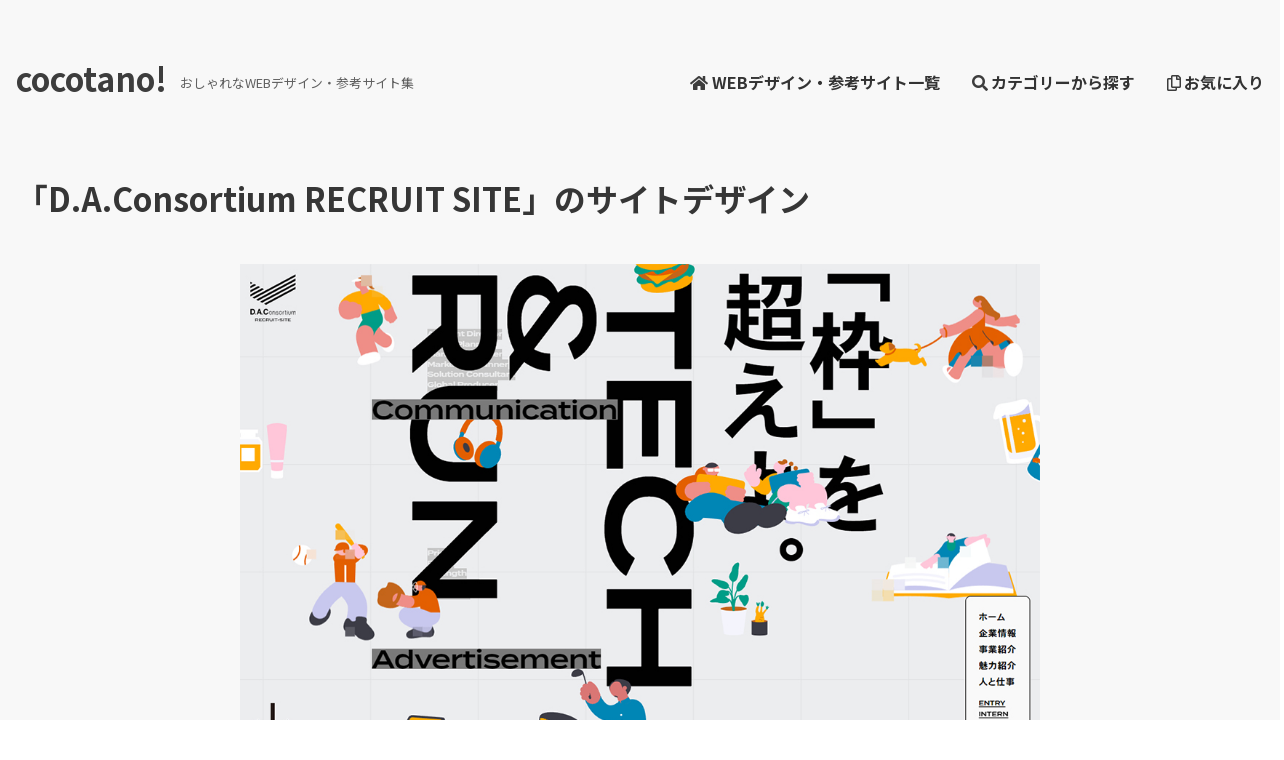

--- FILE ---
content_type: text/html; charset=UTF-8
request_url: https://cocotano.com/product/index/recruit-dac-co-jp-82
body_size: 10004
content:
<!DOCTYPE html>
<html lang="ja">
<head>
<meta charset="utf-8">
<meta name="viewport" content="width=device-width, initial-scale=1">
<title>D.A.Consortium RECRUIT SITEのWebデザイン・サイトデザイン | COCOTANO</title>
<meta name="keywords" content="D.A.Consortium RECRUIT SITE,Webデザイン,サイトデザイン,デザインギャラリー,Webサイト,レスポンシブ,採用サイト･採用ページ,スタイリッシュ･モダン,カッコイイ・クール,らしさ･雰囲気･世界観が伝わる,遊び心がある･作り込まれている,ポップ,にぎやか,手書き感･コラージュ,雑誌風"/>
<meta name="description" content="D.A.Consortium RECRUIT SITEのWebデザインギャラリー。【Web･IT･AI･デジタル･テクノロジー･通信関連・制作会社･開発･企画･マーケティング･コンサル・コンピュータ・テクノロジー】デザインの参考・インスピレーションに。"/>
<link rel="canonical" href="https://cocotano.com/product/index/recruit-dac-co-jp-82">
<meta property="og:url" content="https://cocotano.com/product/index/recruit-dac-co-jp-82">
<meta property="og:type" content="website">
<meta property="og:image" content="https://cocotano.com/upload/Product/2022/12/82_pc_large.jpg">
<meta property="og:title" content="D.A.Consortium RECRUIT SITEのWebデザイン・サイトデザイン | COCOTANO">
<meta property="og:site_name" content="COCOTANO">
<meta property="og:description" content="D.A.Consortium RECRUIT SITEのWebデザインギャラリー。【Web･IT･AI･デジタル･テクノロジー･通信関連・制作会社･開発･企画･マーケティング･コンサル・コンピュータ・テクノロジー】デザインの参考・インスピレーションに。">

<!-- Twitter Card -->
<meta name="twitter:card" content="summary_large_image">
<meta name="twitter:title" content="D.A.Consortium RECRUIT SITEのWebデザイン・サイトデザイン | COCOTANO">
<meta name="twitter:description" content="D.A.Consortium RECRUIT SITEのWebデザインギャラリー。【Web･IT･AI･デジタル･テクノロジー･通信関連・制作会社･開発･企画･マーケティング･コンサル・コンピュータ・テクノロジー】デザインの参考・インスピレーションに。">
<meta name="twitter:image" content="https://cocotano.com/upload/Product/2022/12/82_pc_large.jpg">

<link rel="preconnect" href="https://fonts.googleapis.com">
<link rel="preconnect" href="https://fonts.gstatic.com" crossorigin>
<link href="https://fonts.googleapis.com/css?family=Noto+Sans+JP:400,700&amp;subset=japanese&display=swap" rel="stylesheet" />
<link rel="stylesheet" href="https://use.fontawesome.com/releases/v5.8.2/css/all.css">
<link rel="stylesheet" href="https://cdnjs.cloudflare.com/ajax/libs/bulma/0.7.4/css/bulma.min.css" type="text/css">
<link rel="stylesheet" href="https://cocotano.com/css/front/style.css?1759815586">
<link rel="stylesheet" type="text/css" href="//cdn.jsdelivr.net/npm/slick-carousel@1.8.1/slick/slick.css"/>
<link rel="stylesheet" type="text/css" href="//cdn.jsdelivr.net/npm/slick-carousel@1.8.1/slick/slick-theme.css"/>

<!--googleアドセンス-->
<script async src="https://pagead2.googlesyndication.com/pagead/js/adsbygoogle.js?client=ca-pub-3317840797703596"
     crossorigin="anonymous"></script>

<!-- JSON-LD構造化データ（詳細ページ用） -->
<script type="application/ld+json">
{
  "@context": "https://schema.org",
  "@type": "CreativeWork",
  "name": "D.A.Consortium RECRUIT SITEのサイトデザイン",
  "image": "https://cocotano.com/upload/Product/2022/12/82_pc_large.jpg",
  "url": "https://cocotano.com/product/index/recruit-dac-co-jp-82",
  "datePublished": "2022-12-19T00:00:00+09:00",
  "dateModified": "2026-01-11T04:10:26+09:00",
  "author": {
    "@type": "Organization",
    "name": "COCOTANO"
  }}
</script>

</head>
<body>

<!-- header -->
<!-- header -->
<header id="header">
  <div class="header_top">
    <div class="inner">
      <div class="logo">
        <a href="https://cocotano.com"><span>cocotano!</span></a>
        <p>おしゃれなWEBデザイン・参考サイト集</p>
      </div>
      <div id="navArea">
        <nav class="gnav">
          <div class="menu-container">
            <div class="menu">
              <ul class="flex">
                <li><a href="https://cocotano.com"><i class="fas fa-home"></i>WEBデザイン・参考サイト一覧</a></li>
                <li><a href="https://cocotano.com/search/category"><i class="fas fa-search"></i>カテゴリーから探す</a></li>
                <li><a href="https://cocotano.com/favorite"><i class="far fa-copy"></i>お気に入り</a></li>
              </ul>
            </div>
          </div>
        </nav>
        <div class="toggle_btn">
          <span></span>
          <span></span>
          <span></span>
        </div>
        <div id="mask"></div>
      </div>

    </div>
  </div>

</header>
<!-- end/header -->
<!-- end/header -->
  <div class="wrapper">
    <div class="container">

    <main class="one_column">
    	      <!--コンテンツSTART-->
	    





<div class="product_detail">
  <div class="product_top">
    <h1 class="title sub">「D.A.Consortium RECRUIT SITE」のサイトデザイン</h1>
	<div class="product_img">
	  		<center>
	    <a href="https://recruit.dac.co.jp/" target="_blank" rel="noopener">
	      <img src="https://cocotano.com/upload/Product/2022/12/82_pc_large.jpg" alt="D.A.Consortium RECRUIT SITE">
	    </a>
		</center>
	  		</center>

	</div>

    <div class="meta">
      <time>Post Date : 2022-12-19</time>
      <!--CREDIT-->
              <span class="credit">CREDIT : <a href="https://www.details.co.jp/" target="_blank" rel="noopener">STUDIO DETAILS Inc.</a></span>
          </div>
  </div>




  <!--カテゴリ-->
  <div class="category">
      <table class="">
                    <tr>
            <th>サイトの種類・タイプ</th>
            <td>
                            <a class="btn01" href="https://cocotano.com/search/category-1vfmae">Webサイト</a>
                            <a class="btn01" href="https://cocotano.com/search/category-16rjuzt">レスポンシブ</a>
                            <a class="btn01" href="https://cocotano.com/search/category-145lnhea">採用サイト･採用ページ</a>
                        </td>
          </tr>
          
                    <tr>
            <th>業種・ジャンル</th>
            <td>
                            <a class="btn01" href="https://cocotano.com/search/category-8ufele">Web･IT･AI･デジタル･テクノロジー･通信関連</a>
                            <a class="btn01" href="https://cocotano.com/search/category-35nmyxq">制作会社･開発･企画･マーケティング･コンサル</a>
                            <a class="btn01" href="https://cocotano.com/search/category-115ogdzl">コンピュータ・テクノロジー</a>
                        </td>
          </tr>
          
                    <tr>
            <th>色･配色</th>
            <td>
                            <a class="btn01" href="https://cocotano.com/search/category-22ubnjn">グレー･灰色</a>
                            <a class="btn01" href="https://cocotano.com/search/category-25kgzqy">スタイリッシュ･知的な配色</a>
                            <a class="btn01" href="https://cocotano.com/search/category-26xeshl">落ち着いた配色</a>
                            <a class="btn01" href="https://cocotano.com/search/category-70xysvt">カラフル･多色</a>
                            <a class="btn01" href="https://cocotano.com/search/category-97rnrhe">ホワイト･白色</a>
                            <a class="btn01" href="https://cocotano.com/search/category-110gmydu">ブラック･黒色</a>
                        </td>
          </tr>
          
                    <tr>
            <th>テイスト</th>
            <td>
                            <a class="btn01" href="https://cocotano.com/search/category-4hkdlc">スタイリッシュ･モダン</a>
                            <a class="btn01" href="https://cocotano.com/search/category-299xolbv">カッコイイ・クール</a>
                            <a class="btn01" href="https://cocotano.com/search/category-32czndq">らしさ･雰囲気･世界観が伝わる</a>
                            <a class="btn01" href="https://cocotano.com/search/category-33nmzrr">遊び心がある･作り込まれている</a>
                            <a class="btn01" href="https://cocotano.com/search/category-36dxmke">ポップ</a>
                            <a class="btn01" href="https://cocotano.com/search/category-37efzuc">にぎやか</a>
                            <a class="btn01" href="https://cocotano.com/search/category-38danlf">手書き感･コラージュ</a>
                            <a class="btn01" href="https://cocotano.com/search/category-224wdbvp">雑誌風</a>
                            <a class="btn01" href="https://cocotano.com/search/category-47ooazm">ダイナミック･印象的･細やかな動き</a>
                            <a class="btn01" href="https://cocotano.com/search/category-58zubcp">写真少なめ･写真以外のビジュアル表現</a>
                            <a class="btn01" href="https://cocotano.com/search/category-320tqhdx">かわいい・キュート</a>
                            <a class="btn01" href="https://cocotano.com/search/category-81pbdyb">やさしい･親しみ･ナチュラル</a>
                            <a class="btn01" href="https://cocotano.com/search/category-153nhcys">エレガント</a>
                            <a class="btn01" href="https://cocotano.com/search/category-154fxxtm">スタイリッシュ</a>
                        </td>
          </tr>
          
                    <tr>
            <th>特徴</th>
            <td>
                            <a class="btn01" href="https://cocotano.com/search/category-14lqjqr">ステキなレイアウトあり</a>
                            <a class="btn01" href="https://cocotano.com/search/category-15pnqcd">ステキなバナー･ボタン･メインビジュアルあり</a>
                            <a class="btn01" href="https://cocotano.com/search/category-20axkaj">パララックス･スクロールエフェクト</a>
                            <a class="btn01" href="https://cocotano.com/search/category-21tvdol">動画が流れる</a>
                            <a class="btn01" href="https://cocotano.com/search/category-31vpszr">リッチ･インタラクティブ</a>
                            <a class="btn01" href="https://cocotano.com/search/category-41jrkjf">罫線･飾り罫</a>
                            <a class="btn01" href="https://cocotano.com/search/category-42lahil">ステキな下層ページあり</a>
                            <a class="btn01" href="https://cocotano.com/search/category-43qcmny">ステキな文字･タイポグラフィ</a>
                            <a class="btn01" href="https://cocotano.com/search/category-44jvgds">ステキなインフォグラフィックあり</a>
                            <a class="btn01" href="https://cocotano.com/search/category-45gqvjm">ステキな写真</a>
                            <a class="btn01" href="https://cocotano.com/search/category-48ncdkv">ホバー</a>
                            <a class="btn01" href="https://cocotano.com/search/category-49xdkcx">スライド･カルーセル</a>
                            <a class="btn01" href="https://cocotano.com/search/category-50pvpwo">要素が動く</a>
                            <a class="btn01" href="https://cocotano.com/search/category-64laqtg">イラスト･アイコン</a>
                            <a class="btn01" href="https://cocotano.com/search/category-67bdjlf">イラストが動く</a>
                            <a class="btn01" href="https://cocotano.com/search/category-76rbaia">イラスト</a>
                            <a class="btn01" href="https://cocotano.com/search/category-85ddldo">ステキなナビゲーション･メニュー</a>
                            <a class="btn01" href="https://cocotano.com/search/category-86wyzqs">3D･canvas･WebGL</a>
                        </td>
          </tr>
          
                    <tr>
            <th>レイアウト</th>
            <td>
                            <a class="btn01" href="https://cocotano.com/search/category-17oofiz">1カラム</a>
                        </td>
          </tr>
                </table>
  </div>
  
  <div class="btn_area">
            <a class="btn_site" href="https://recruit.dac.co.jp/" target="_blank" rel="noopener">サイトを見る</a>
      </div>
</div>

<!--関連デザイン（カテゴリ）S-->

<!-- pickup -->
<section class="pickup related kanren-slider">
  <h2 class="h_line">サイトの種類が似ているデザインサイト</h2>
	
<div class="flex slider">


    
  <!-- item start-->
  <div class="item">
    <div class="inner">
      <div class="tmb">
                  <a href="https://www.ga-tech.co.jp/recruit/newgraduate/" target="_blank" rel="noopener">
            <img loading="lazy" decoding="async" width="450" height="300" src="https://cocotano.com/upload/Product/2023/04/14552_pc_middle.jpg" alt="新卒採用サイト | 株式会社GA technologies" >
          </a>
              </div>
      <div class="cont">
        <div class="site_name">
          <p class="site_tit">新卒採用サイト | 株式会社GA technologies</p>
        </div>
        <div class="time">
          <time>2023-04-25</time>
        </div>
        <div class="credit">
                  </div>
        <div class="icon_fav">
                    <span class="goods14552 invalid" onclick ="addFavorite(14552)"><i class="fas fa-star"></i></span><br>
        </div>
        <div class="icon_more">
          <a class="more" aria-label="詳細" href="https://cocotano.com/product/index/www-ga-tech-co-jp-14552"><i class="fas fa-search-plus"></i></a>
        </div>
      </div>
    </div>
  </div>
  <!-- end/item -->

    
  <!-- item start-->
  <div class="item">
    <div class="inner">
      <div class="tmb">
                  <a href="https://i-couleur.co.jp/color12/" target="_blank" rel="noopener">
            <img loading="lazy" decoding="async" width="450" height="300" src="https://cocotano.com/upload/Product/2021/11/1220_pc_middle.jpg" alt="株式会社アイ･クルール 採用サイト | COLOR 12" >
          </a>
              </div>
      <div class="cont">
        <div class="site_name">
          <p class="site_tit">株式会社アイ･クルール 採用サイト | COLOR 12</p>
        </div>
        <div class="time">
          <time>2021-11-04</time>
        </div>
        <div class="credit">
                  </div>
        <div class="icon_fav">
                    <span class="goods1220 invalid" onclick ="addFavorite(1220)"><i class="fas fa-star"></i></span><br>
        </div>
        <div class="icon_more">
          <a class="more" aria-label="詳細" href="https://cocotano.com/product/index/i-couleur-co-jp-1220"><i class="fas fa-search-plus"></i></a>
        </div>
      </div>
    </div>
  </div>
  <!-- end/item -->

    
  <!-- item start-->
  <div class="item">
    <div class="inner">
      <div class="tmb">
                  <a href="https://recruit.openhouse-group.com/new-graduate/" target="_blank" rel="noopener">
            <img loading="lazy" decoding="async" width="450" height="300" src="https://cocotano.com/upload/Product/2021/10/1240_pc_middle.jpg" alt="新卒採用サイト | オープンハウスグループ" >
          </a>
              </div>
      <div class="cont">
        <div class="site_name">
          <p class="site_tit">新卒採用サイト | オープンハウスグループ</p>
        </div>
        <div class="time">
          <time>2021-10-25</time>
        </div>
        <div class="credit">
                  </div>
        <div class="icon_fav">
                    <span class="goods1240 invalid" onclick ="addFavorite(1240)"><i class="fas fa-star"></i></span><br>
        </div>
        <div class="icon_more">
          <a class="more" aria-label="詳細" href="https://cocotano.com/product/index/recruit-openhouse-group-com-1240"><i class="fas fa-search-plus"></i></a>
        </div>
      </div>
    </div>
  </div>
  <!-- end/item -->

    
  <!-- item start-->
  <div class="item">
    <div class="inner">
      <div class="tmb">
                  <a href="https://www.seed-recruit.com/" target="_blank" rel="noopener">
            <img loading="lazy" decoding="async" width="450" height="300" src="https://cocotano.com/upload/Product/2021/03/1880_pc_middle.jpg" alt="FOCUS ON THE FUTURE. | SEED採用サイト" >
          </a>
              </div>
      <div class="cont">
        <div class="site_name">
          <p class="site_tit">FOCUS ON THE FUTURE. | SEED採用サイト</p>
        </div>
        <div class="time">
          <time>2021-03-11</time>
        </div>
        <div class="credit">
                  </div>
        <div class="icon_fav">
                    <span class="goods1880 invalid" onclick ="addFavorite(1880)"><i class="fas fa-star"></i></span><br>
        </div>
        <div class="icon_more">
          <a class="more" aria-label="詳細" href="https://cocotano.com/product/index/www-seed-recruit-com-1880"><i class="fas fa-search-plus"></i></a>
        </div>
      </div>
    </div>
  </div>
  <!-- end/item -->

    
  <!-- item start-->
  <div class="item">
    <div class="inner">
      <div class="tmb">
                  <a href="https://www.pacific-systems.co.jp/newgraduates/" target="_blank" rel="noopener">
            <img loading="lazy" decoding="async" width="450" height="300" src="https://cocotano.com/upload/Product/2020/04/2566_pc_middle.jpg" alt="パシフィックシステム株式会社の新卒採用サイト" >
          </a>
              </div>
      <div class="cont">
        <div class="site_name">
          <p class="site_tit">パシフィックシステム株式会社の新卒採用サイト</p>
        </div>
        <div class="time">
          <time>2020-04-01</time>
        </div>
        <div class="credit">
                  </div>
        <div class="icon_fav">
                    <span class="goods2566 invalid" onclick ="addFavorite(2566)"><i class="fas fa-star"></i></span><br>
        </div>
        <div class="icon_more">
          <a class="more" aria-label="詳細" href="https://cocotano.com/product/index/www-pacific-systems-co-jp-2566"><i class="fas fa-search-plus"></i></a>
        </div>
      </div>
    </div>
  </div>
  <!-- end/item -->

    
  <!-- item start-->
  <div class="item">
    <div class="inner">
      <div class="tmb">
                  <a href="https://www.ut-g.co.jp/pro-recruit/" target="_blank" rel="noopener">
            <img loading="lazy" decoding="async" width="450" height="300" src="https://cocotano.com/upload/Product/2019/11/2958_pc_middle.jpg" alt="UTグループ 新卒幹部候補採用サイト" >
          </a>
              </div>
      <div class="cont">
        <div class="site_name">
          <p class="site_tit">UTグループ 新卒幹部候補採用サイト</p>
        </div>
        <div class="time">
          <time>2019-11-13</time>
        </div>
        <div class="credit">
                  </div>
        <div class="icon_fav">
                    <span class="goods2958 invalid" onclick ="addFavorite(2958)"><i class="fas fa-star"></i></span><br>
        </div>
        <div class="icon_more">
          <a class="more" aria-label="詳細" href="https://cocotano.com/product/index/www-ut-g-co-jp-2958"><i class="fas fa-search-plus"></i></a>
        </div>
      </div>
    </div>
  </div>
  <!-- end/item -->

    
  <!-- item start-->
  <div class="item">
    <div class="inner">
      <div class="tmb">
                  <a href="https://tsubametaxi-yamato.com/" target="_blank" rel="noopener">
            <img loading="lazy" decoding="async" width="450" height="300" src="https://cocotano.com/upload/Product/2019/07/3122_pc_middle.jpg" alt="採用情報 | つばめタクシー･大和グループ" >
          </a>
              </div>
      <div class="cont">
        <div class="site_name">
          <p class="site_tit">採用情報 | つばめタクシー･大和グループ</p>
        </div>
        <div class="time">
          <time>2019-07-01</time>
        </div>
        <div class="credit">
                  </div>
        <div class="icon_fav">
                    <span class="goods3122 invalid" onclick ="addFavorite(3122)"><i class="fas fa-star"></i></span><br>
        </div>
        <div class="icon_more">
          <a class="more" aria-label="詳細" href="https://cocotano.com/product/index/tsubametaxi-yamato-com-3122"><i class="fas fa-search-plus"></i></a>
        </div>
      </div>
    </div>
  </div>
  <!-- end/item -->

    
  <!-- item start-->
  <div class="item">
    <div class="inner">
      <div class="tmb">
                  <a href="https://www.napla.co.jp/recruit-career/" target="_blank" rel="noopener">
            <img loading="lazy" decoding="async" width="450" height="300" src="https://cocotano.com/upload/Product/2019/02/3687_pc_middle.jpg" alt="ヘアケアメーカーナプラの中途採用サイト" >
          </a>
              </div>
      <div class="cont">
        <div class="site_name">
          <p class="site_tit">ヘアケアメーカーナプラの中途採用サイト</p>
        </div>
        <div class="time">
          <time>2019-02-03</time>
        </div>
        <div class="credit">
                  </div>
        <div class="icon_fav">
                    <span class="goods3687 invalid" onclick ="addFavorite(3687)"><i class="fas fa-star"></i></span><br>
        </div>
        <div class="icon_more">
          <a class="more" aria-label="詳細" href="https://cocotano.com/product/index/www-napla-co-jp-3687"><i class="fas fa-search-plus"></i></a>
        </div>
      </div>
    </div>
  </div>
  <!-- end/item -->

<!-- end/item -->
</div>  <!--
  <div class="has-text-centered"style="margin-top:50px;">
    <a href="https://cocotano.com/search/category-サイトの種類" class="button" >サイトの種類デザインサイト一覧へ</a>
  </div>
  -->
</section>
<!-- end/pickup -->


<!-- pickup -->
<section class="pickup related kanren-slider">
  <h2 class="h_line">色･配色が似ているデザインサイト</h2>
	
<div class="flex slider">


    
  <!-- item start-->
  <div class="item">
    <div class="inner">
      <div class="tmb">
                  <a href="https://robot.i-goods.co.jp/" target="_blank" rel="noopener">
            <img loading="lazy" decoding="async" width="450" height="300" src="https://cocotano.com/upload/Product/2023/06/14719_pc_middle.jpg" alt="配膳･業務用掃除ロボットなら【ROBOTI】 | アイグッズ株式会社" >
          </a>
              </div>
      <div class="cont">
        <div class="site_name">
          <p class="site_tit">配膳･業務用掃除ロボットなら【ROBOTI】 | アイグッズ株式会社</p>
        </div>
        <div class="time">
          <time>2023-06-20</time>
        </div>
        <div class="credit">
                  </div>
        <div class="icon_fav">
                    <span class="goods14719 invalid" onclick ="addFavorite(14719)"><i class="fas fa-star"></i></span><br>
        </div>
        <div class="icon_more">
          <a class="more" aria-label="詳細" href="https://cocotano.com/product/index/robot-i-goods-co-jp-14719"><i class="fas fa-search-plus"></i></a>
        </div>
      </div>
    </div>
  </div>
  <!-- end/item -->

    
  <!-- item start-->
  <div class="item">
    <div class="inner">
      <div class="tmb">
                  <a href="https://www.natoco.co.jp/" target="_blank" rel="noopener">
            <img loading="lazy" decoding="async" width="450" height="300" src="https://cocotano.com/upload/Product/2023/01/11_pc_middle.jpg" alt="NATOCO – ナトコ株式会社 | ｢表面の進化｣でよりよい社会をつくる会社" >
          </a>
              </div>
      <div class="cont">
        <div class="site_name">
          <p class="site_tit">NATOCO – ナトコ株式会社 | ｢表面の進化｣でよりよい社会をつくる会社</p>
        </div>
        <div class="time">
          <time>2023-01-22</time>
        </div>
        <div class="credit">
                  </div>
        <div class="icon_fav">
                    <span class="goods11 invalid" onclick ="addFavorite(11)"><i class="fas fa-star"></i></span><br>
        </div>
        <div class="icon_more">
          <a class="more" aria-label="詳細" href="https://cocotano.com/product/index/www-natoco-co-jp-11"><i class="fas fa-search-plus"></i></a>
        </div>
      </div>
    </div>
  </div>
  <!-- end/item -->

    
  <!-- item start-->
  <div class="item">
    <div class="inner">
      <div class="tmb">
                  <a href="https://isshiki-law.com/" target="_blank" rel="noopener">
            <img loading="lazy" decoding="async" width="450" height="300" src="https://cocotano.com/upload/Product/2023/01/56_pc_middle.jpg" alt="一色法律事務所･外国法共同事業" >
          </a>
              </div>
      <div class="cont">
        <div class="site_name">
          <p class="site_tit">一色法律事務所･外国法共同事業</p>
        </div>
        <div class="time">
          <time>2023-01-03</time>
        </div>
        <div class="credit">
                  </div>
        <div class="icon_fav">
                    <span class="goods56 invalid" onclick ="addFavorite(56)"><i class="fas fa-star"></i></span><br>
        </div>
        <div class="icon_more">
          <a class="more" aria-label="詳細" href="https://cocotano.com/product/index/isshiki-law-com-56"><i class="fas fa-search-plus"></i></a>
        </div>
      </div>
    </div>
  </div>
  <!-- end/item -->

    
  <!-- item start-->
  <div class="item">
    <div class="inner">
      <div class="tmb">
                  <a href="https://recruit.actbe.co.jp/" target="_blank" rel="noopener">
            <img loading="lazy" decoding="async" width="450" height="300" src="https://cocotano.com/upload/Product/2022/11/173_pc_middle.jpg" alt="株式会社アクトビ｜RECRUITING SITE." >
          </a>
              </div>
      <div class="cont">
        <div class="site_name">
          <p class="site_tit">株式会社アクトビ｜RECRUITING SITE.</p>
        </div>
        <div class="time">
          <time>2022-11-16</time>
        </div>
        <div class="credit">
                  </div>
        <div class="icon_fav">
                    <span class="goods173 invalid" onclick ="addFavorite(173)"><i class="fas fa-star"></i></span><br>
        </div>
        <div class="icon_more">
          <a class="more" aria-label="詳細" href="https://cocotano.com/product/index/recruit-actbe-co-jp-173"><i class="fas fa-search-plus"></i></a>
        </div>
      </div>
    </div>
  </div>
  <!-- end/item -->

    
  <!-- item start-->
  <div class="item">
    <div class="inner">
      <div class="tmb">
                  <a href="https://primenumbers.co.jp/" target="_blank" rel="noopener">
            <img loading="lazy" decoding="async" width="450" height="300" src="https://cocotano.com/upload/Product/2022/07/372_pc_middle.jpg" alt="プライムナンバーズ株式会社" >
          </a>
              </div>
      <div class="cont">
        <div class="site_name">
          <p class="site_tit">プライムナンバーズ株式会社</p>
        </div>
        <div class="time">
          <time>2022-07-06</time>
        </div>
        <div class="credit">
                  </div>
        <div class="icon_fav">
                    <span class="goods372 invalid" onclick ="addFavorite(372)"><i class="fas fa-star"></i></span><br>
        </div>
        <div class="icon_more">
          <a class="more" aria-label="詳細" href="https://cocotano.com/product/index/primenumbers-co-jp-372"><i class="fas fa-search-plus"></i></a>
        </div>
      </div>
    </div>
  </div>
  <!-- end/item -->

    
  <!-- item start-->
  <div class="item">
    <div class="inner">
      <div class="tmb">
                  <a href="https://stayful.jp/" target="_blank" rel="noopener">
            <img loading="lazy" decoding="async" width="450" height="300" src="https://cocotano.com/upload/Product/2022/03/506_pc_middle.jpg" alt="STAYFUL LIFE STORE" >
          </a>
              </div>
      <div class="cont">
        <div class="site_name">
          <p class="site_tit">STAYFUL LIFE STORE</p>
        </div>
        <div class="time">
          <time>2022-03-01</time>
        </div>
        <div class="credit">
                  </div>
        <div class="icon_fav">
                    <span class="goods506 invalid" onclick ="addFavorite(506)"><i class="fas fa-star"></i></span><br>
        </div>
        <div class="icon_more">
          <a class="more" aria-label="詳細" href="https://cocotano.com/product/index/stayful-jp-506"><i class="fas fa-search-plus"></i></a>
        </div>
      </div>
    </div>
  </div>
  <!-- end/item -->

    
  <!-- item start-->
  <div class="item">
    <div class="inner">
      <div class="tmb">
                  <a href="https://info.freedom.co.jp/" target="_blank" rel="noopener">
            <img loading="lazy" decoding="async" width="450" height="300" src="https://cocotano.com/upload/Product/2022/02/1089_pc_middle.jpg" alt="FREEDOM株式会社" >
          </a>
              </div>
      <div class="cont">
        <div class="site_name">
          <p class="site_tit">FREEDOM株式会社</p>
        </div>
        <div class="time">
          <time>2022-02-25</time>
        </div>
        <div class="credit">
                  </div>
        <div class="icon_fav">
                    <span class="goods1089 invalid" onclick ="addFavorite(1089)"><i class="fas fa-star"></i></span><br>
        </div>
        <div class="icon_more">
          <a class="more" aria-label="詳細" href="https://cocotano.com/product/index/info-freedom-co-jp-1089"><i class="fas fa-search-plus"></i></a>
        </div>
      </div>
    </div>
  </div>
  <!-- end/item -->

    
  <!-- item start-->
  <div class="item">
    <div class="inner">
      <div class="tmb">
                  <a href="https://www.saisoncard.co.jp/" target="_blank" rel="noopener">
            <img loading="lazy" decoding="async" width="450" height="300" src="https://cocotano.com/upload/Product/2021/08/1320_pc_middle.jpg" alt="クレジットカードは永久不滅ポイントのセゾンカード" >
          </a>
              </div>
      <div class="cont">
        <div class="site_name">
          <p class="site_tit">クレジットカードは永久不滅ポイントのセゾンカード</p>
        </div>
        <div class="time">
          <time>2021-08-19</time>
        </div>
        <div class="credit">
                  </div>
        <div class="icon_fav">
                    <span class="goods1320 invalid" onclick ="addFavorite(1320)"><i class="fas fa-star"></i></span><br>
        </div>
        <div class="icon_more">
          <a class="more" aria-label="詳細" href="https://cocotano.com/product/index/www-saisoncard-co-jp-1320"><i class="fas fa-search-plus"></i></a>
        </div>
      </div>
    </div>
  </div>
  <!-- end/item -->

<!-- end/item -->
</div>  <!--
  <div class="has-text-centered"style="margin-top:50px;">
    <a href="https://cocotano.com/search/category-色_配色" class="button" >色･配色デザインサイト一覧へ</a>
  </div>
  -->
</section>
<!-- end/pickup -->


<!-- pickup -->
<section class="pickup related kanren-slider">
  <h2 class="h_line">業種・ジャンルが似ているデザインサイト</h2>
	
<div class="flex slider">


    
  <!-- item start-->
  <div class="item">
    <div class="inner">
      <div class="tmb">
                  <a href="https://harti.tokyo/" target="_blank" rel="noopener">
            <img loading="lazy" decoding="async" width="450" height="300" src="https://cocotano.com/upload/Product/2023/02/14157_pc_middle.jpg" alt="株式会社HARTi" >
          </a>
              </div>
      <div class="cont">
        <div class="site_name">
          <p class="site_tit">株式会社HARTi</p>
        </div>
        <div class="time">
          <time>2023-02-08</time>
        </div>
        <div class="credit">
                  </div>
        <div class="icon_fav">
                    <span class="goods14157 invalid" onclick ="addFavorite(14157)"><i class="fas fa-star"></i></span><br>
        </div>
        <div class="icon_more">
          <a class="more" aria-label="詳細" href="https://cocotano.com/product/index/harti-tokyo-14157"><i class="fas fa-search-plus"></i></a>
        </div>
      </div>
    </div>
  </div>
  <!-- end/item -->

    
  <!-- item start-->
  <div class="item">
    <div class="inner">
      <div class="tmb">
                  <a href="https://corp.penmark.jp/" target="_blank" rel="noopener">
            <img loading="lazy" decoding="async" width="450" height="300" src="https://cocotano.com/upload/Product/2023/01/15_pc_middle.jpg" alt="株式会社ペンマーク" >
          </a>
              </div>
      <div class="cont">
        <div class="site_name">
          <p class="site_tit">株式会社ペンマーク</p>
        </div>
        <div class="time">
          <time>2023-01-22</time>
        </div>
        <div class="credit">
                  </div>
        <div class="icon_fav">
                    <span class="goods15 invalid" onclick ="addFavorite(15)"><i class="fas fa-star"></i></span><br>
        </div>
        <div class="icon_more">
          <a class="more" aria-label="詳細" href="https://cocotano.com/product/index/corp-penmark-jp-15"><i class="fas fa-search-plus"></i></a>
        </div>
      </div>
    </div>
  </div>
  <!-- end/item -->

    
  <!-- item start-->
  <div class="item">
    <div class="inner">
      <div class="tmb">
                  <a href="https://liginc.co.jp/" target="_blank" rel="noopener">
            <img loading="lazy" decoding="async" width="450" height="300" src="https://cocotano.com/upload/Product/2022/06/395_pc_middle.jpg" alt="株式会社LIG" >
          </a>
              </div>
      <div class="cont">
        <div class="site_name">
          <p class="site_tit">株式会社LIG</p>
        </div>
        <div class="time">
          <time>2022-06-21</time>
        </div>
        <div class="credit">
                  </div>
        <div class="icon_fav">
                    <span class="goods395 invalid" onclick ="addFavorite(395)"><i class="fas fa-star"></i></span><br>
        </div>
        <div class="icon_more">
          <a class="more" aria-label="詳細" href="https://cocotano.com/product/index/liginc-co-jp-395"><i class="fas fa-search-plus"></i></a>
        </div>
      </div>
    </div>
  </div>
  <!-- end/item -->

    
  <!-- item start-->
  <div class="item">
    <div class="inner">
      <div class="tmb">
                  <a href="https://kk-hiro.com/" target="_blank" rel="noopener">
            <img loading="lazy" decoding="async" width="450" height="300" src="https://cocotano.com/upload/Product/2022/04/1021_pc_middle.jpg" alt="株式会社ヒロホールディングス" >
          </a>
              </div>
      <div class="cont">
        <div class="site_name">
          <p class="site_tit">株式会社ヒロホールディングス</p>
        </div>
        <div class="time">
          <time>2022-04-22</time>
        </div>
        <div class="credit">
                  </div>
        <div class="icon_fav">
                    <span class="goods1021 invalid" onclick ="addFavorite(1021)"><i class="fas fa-star"></i></span><br>
        </div>
        <div class="icon_more">
          <a class="more" aria-label="詳細" href="https://cocotano.com/product/index/kk-hiro-com-1021"><i class="fas fa-search-plus"></i></a>
        </div>
      </div>
    </div>
  </div>
  <!-- end/item -->

    
  <!-- item start-->
  <div class="item">
    <div class="inner">
      <div class="tmb">
                  <a href="https://recruit.moneyforward.com/" target="_blank" rel="noopener">
            <img loading="lazy" decoding="async" width="450" height="300" src="https://cocotano.com/upload/Product/2022/04/1041_pc_middle.jpg" alt="採用情報 – 株式会社マネーフォワード" >
          </a>
              </div>
      <div class="cont">
        <div class="site_name">
          <p class="site_tit">採用情報 – 株式会社マネーフォワード</p>
        </div>
        <div class="time">
          <time>2022-04-04</time>
        </div>
        <div class="credit">
                  </div>
        <div class="icon_fav">
                    <span class="goods1041 invalid" onclick ="addFavorite(1041)"><i class="fas fa-star"></i></span><br>
        </div>
        <div class="icon_more">
          <a class="more" aria-label="詳細" href="https://cocotano.com/product/index/recruit-moneyforward-com-1041"><i class="fas fa-search-plus"></i></a>
        </div>
      </div>
    </div>
  </div>
  <!-- end/item -->

    
  <!-- item start-->
  <div class="item">
    <div class="inner">
      <div class="tmb">
                  <a href="https://cybozu.co.jp/recruit/" target="_blank" rel="noopener">
            <img loading="lazy" decoding="async" width="450" height="300" src="https://cocotano.com/upload/Product/2022/02/1129_pc_middle.jpg" alt="採用情報 | サイボウズ株式会社" >
          </a>
              </div>
      <div class="cont">
        <div class="site_name">
          <p class="site_tit">採用情報 | サイボウズ株式会社</p>
        </div>
        <div class="time">
          <time>2022-02-01</time>
        </div>
        <div class="credit">
                  </div>
        <div class="icon_fav">
                    <span class="goods1129 invalid" onclick ="addFavorite(1129)"><i class="fas fa-star"></i></span><br>
        </div>
        <div class="icon_more">
          <a class="more" aria-label="詳細" href="https://cocotano.com/product/index/cybozu-co-jp-1129"><i class="fas fa-search-plus"></i></a>
        </div>
      </div>
    </div>
  </div>
  <!-- end/item -->

    
  <!-- item start-->
  <div class="item">
    <div class="inner">
      <div class="tmb">
                  <a href="https://wht.co.jp/" target="_blank" rel="noopener">
            <img loading="lazy" decoding="async" width="450" height="300" src="https://cocotano.com/upload/Product/2020/03/2624_pc_middle.jpg" alt="WHITE株式会社" >
          </a>
              </div>
      <div class="cont">
        <div class="site_name">
          <p class="site_tit">WHITE株式会社</p>
        </div>
        <div class="time">
          <time>2020-03-03</time>
        </div>
        <div class="credit">
                  </div>
        <div class="icon_fav">
                    <span class="goods2624 invalid" onclick ="addFavorite(2624)"><i class="fas fa-star"></i></span><br>
        </div>
        <div class="icon_more">
          <a class="more" aria-label="詳細" href="https://cocotano.com/product/index/wht-co-jp-2624"><i class="fas fa-search-plus"></i></a>
        </div>
      </div>
    </div>
  </div>
  <!-- end/item -->

    
  <!-- item start-->
  <div class="item">
    <div class="inner">
      <div class="tmb">
                  <a href="https://dx.oro.com/" target="_blank" rel="noopener">
            <img loading="lazy" decoding="async" width="450" height="300" src="https://cocotano.com/upload/Product/2019/11/2950_pc_middle.jpg" alt="デジタルトランスフォーメーション | 株式会社オロ" >
          </a>
              </div>
      <div class="cont">
        <div class="site_name">
          <p class="site_tit">デジタルトランスフォーメーション | 株式会社オロ</p>
        </div>
        <div class="time">
          <time>2019-11-15</time>
        </div>
        <div class="credit">
                  </div>
        <div class="icon_fav">
                    <span class="goods2950 invalid" onclick ="addFavorite(2950)"><i class="fas fa-star"></i></span><br>
        </div>
        <div class="icon_more">
          <a class="more" aria-label="詳細" href="https://cocotano.com/product/index/dx-oro-com-2950"><i class="fas fa-search-plus"></i></a>
        </div>
      </div>
    </div>
  </div>
  <!-- end/item -->

<!-- end/item -->
</div>  <!--
  <div class="has-text-centered"style="margin-top:50px;">
    <a href="https://cocotano.com/search/category-業種_ジャンル" class="button" >業種・ジャンルデザインサイト一覧へ</a>
  </div>
  -->
</section>
<!-- end/pickup -->


<!-- pickup -->
<section class="pickup related kanren-slider">
  <h2 class="h_line">テイストが似ているデザインサイト</h2>
	
<div class="flex slider">


    
  <!-- item start-->
  <div class="item">
    <div class="inner">
      <div class="tmb">
                  <a href="https://coten.co.jp/" target="_blank" rel="noopener">
            <img loading="lazy" decoding="async" width="450" height="300" src="https://cocotano.com/upload/Product/2022/10/182_pc_middle.jpg" alt="株式会社COTEN" >
          </a>
              </div>
      <div class="cont">
        <div class="site_name">
          <p class="site_tit">株式会社COTEN</p>
        </div>
        <div class="time">
          <time>2022-10-26</time>
        </div>
        <div class="credit">
                  </div>
        <div class="icon_fav">
                    <span class="goods182 invalid" onclick ="addFavorite(182)"><i class="fas fa-star"></i></span><br>
        </div>
        <div class="icon_more">
          <a class="more" aria-label="詳細" href="https://cocotano.com/product/index/coten-co-jp-182"><i class="fas fa-search-plus"></i></a>
        </div>
      </div>
    </div>
  </div>
  <!-- end/item -->

    
  <!-- item start-->
  <div class="item">
    <div class="inner">
      <div class="tmb">
                  <a href="https://www.bandai.co.jp/candy/camp/charapaki5th/" target="_blank" rel="noopener">
            <img loading="lazy" decoding="async" width="450" height="300" src="https://cocotano.com/upload/Product/2023/04/14550_pc_middle.jpg" alt="キャラパキ発掘恐竜チョコ5周年特設サイト" >
          </a>
              </div>
      <div class="cont">
        <div class="site_name">
          <p class="site_tit">キャラパキ発掘恐竜チョコ5周年特設サイト</p>
        </div>
        <div class="time">
          <time>2023-04-25</time>
        </div>
        <div class="credit">
                  </div>
        <div class="icon_fav">
                    <span class="goods14550 invalid" onclick ="addFavorite(14550)"><i class="fas fa-star"></i></span><br>
        </div>
        <div class="icon_more">
          <a class="more" aria-label="詳細" href="https://cocotano.com/product/index/www-bandai-co-jp-14550"><i class="fas fa-search-plus"></i></a>
        </div>
      </div>
    </div>
  </div>
  <!-- end/item -->

    
  <!-- item start-->
  <div class="item">
    <div class="inner">
      <div class="tmb">
                  <a href="https://www2.mejiro.ac.jp/univ/mejinavi2023/" target="_blank" rel="noopener">
            <img loading="lazy" decoding="async" width="450" height="300" src="https://cocotano.com/upload/Product/2023/02/14300_pc_middle.jpg" alt="MEJINAVI2023 | 目白大学がまるっとわかるメジナビ" >
          </a>
              </div>
      <div class="cont">
        <div class="site_name">
          <p class="site_tit">MEJINAVI2023 | 目白大学がまるっとわかるメジナビ</p>
        </div>
        <div class="time">
          <time>2023-02-21</time>
        </div>
        <div class="credit">
                  </div>
        <div class="icon_fav">
                    <span class="goods14300 invalid" onclick ="addFavorite(14300)"><i class="fas fa-star"></i></span><br>
        </div>
        <div class="icon_more">
          <a class="more" aria-label="詳細" href="https://cocotano.com/product/index/www2-mejiro-ac-jp-14300"><i class="fas fa-search-plus"></i></a>
        </div>
      </div>
    </div>
  </div>
  <!-- end/item -->

    
  <!-- item start-->
  <div class="item">
    <div class="inner">
      <div class="tmb">
                  <a href="https://45rpm.jp/ja/" target="_blank" rel="noopener">
            <img loading="lazy" decoding="async" width="450" height="300" src="https://cocotano.com/upload/Product/2023/01/6_pc_middle.jpg" alt="45rpm studio co., ltd." >
          </a>
              </div>
      <div class="cont">
        <div class="site_name">
          <p class="site_tit">45rpm studio co., ltd.</p>
        </div>
        <div class="time">
          <time>2023-01-22</time>
        </div>
        <div class="credit">
                  </div>
        <div class="icon_fav">
                    <span class="goods6 invalid" onclick ="addFavorite(6)"><i class="fas fa-star"></i></span><br>
        </div>
        <div class="icon_more">
          <a class="more" aria-label="詳細" href="https://cocotano.com/product/index/45rpm-jp-6"><i class="fas fa-search-plus"></i></a>
        </div>
      </div>
    </div>
  </div>
  <!-- end/item -->

    
  <!-- item start-->
  <div class="item">
    <div class="inner">
      <div class="tmb">
                  <a href="https://tommy-verse.jp/" target="_blank" rel="noopener">
            <img loading="lazy" decoding="async" width="450" height="300" src="https://cocotano.com/upload/Product/2022/12/61_pc_middle.jpg" alt="トミーバース" >
          </a>
              </div>
      <div class="cont">
        <div class="site_name">
          <p class="site_tit">トミーバース</p>
        </div>
        <div class="time">
          <time>2022-12-30</time>
        </div>
        <div class="credit">
                  </div>
        <div class="icon_fav">
                    <span class="goods61 invalid" onclick ="addFavorite(61)"><i class="fas fa-star"></i></span><br>
        </div>
        <div class="icon_more">
          <a class="more" aria-label="詳細" href="https://cocotano.com/product/index/tommy-verse-jp-61"><i class="fas fa-search-plus"></i></a>
        </div>
      </div>
    </div>
  </div>
  <!-- end/item -->

    
  <!-- item start-->
  <div class="item">
    <div class="inner">
      <div class="tmb">
                  <a href="https://droptokyo.com/" target="_blank" rel="noopener">
            <img loading="lazy" decoding="async" width="450" height="300" src="https://cocotano.com/upload/Product/2022/10/181_pc_middle.jpg" alt="Droptokyo" >
          </a>
              </div>
      <div class="cont">
        <div class="site_name">
          <p class="site_tit">Droptokyo</p>
        </div>
        <div class="time">
          <time>2022-10-27</time>
        </div>
        <div class="credit">
                  </div>
        <div class="icon_fav">
                    <span class="goods181 invalid" onclick ="addFavorite(181)"><i class="fas fa-star"></i></span><br>
        </div>
        <div class="icon_more">
          <a class="more" aria-label="詳細" href="https://cocotano.com/product/index/droptokyo-com-181"><i class="fas fa-search-plus"></i></a>
        </div>
      </div>
    </div>
  </div>
  <!-- end/item -->

    
  <!-- item start-->
  <div class="item">
    <div class="inner">
      <div class="tmb">
                  <a href="https://www.bayflow.jp/topics/peach/item/" target="_blank" rel="noopener">
            <img loading="lazy" decoding="async" width="450" height="300" src="https://cocotano.com/upload/Product/2022/08/312_pc_middle.jpg" alt="Peach × BAYFLOW お出かけでも、家でもコラボアイテムで旅気分♪ | BAYFLOW" >
          </a>
              </div>
      <div class="cont">
        <div class="site_name">
          <p class="site_tit">Peach × BAYFLOW お出かけでも、家でもコラボアイテムで旅気分♪ | BAYFLOW</p>
        </div>
        <div class="time">
          <time>2022-08-10</time>
        </div>
        <div class="credit">
                  </div>
        <div class="icon_fav">
                    <span class="goods312 invalid" onclick ="addFavorite(312)"><i class="fas fa-star"></i></span><br>
        </div>
        <div class="icon_more">
          <a class="more" aria-label="詳細" href="https://cocotano.com/product/index/www-bayflow-jp-312"><i class="fas fa-search-plus"></i></a>
        </div>
      </div>
    </div>
  </div>
  <!-- end/item -->

    
  <!-- item start-->
  <div class="item">
    <div class="inner">
      <div class="tmb">
                  <a href="https://www.freaksstore.com/freakmag/" target="_blank" rel="noopener">
            <img loading="lazy" decoding="async" width="450" height="300" src="https://cocotano.com/upload/Product/2022/07/335_pc_middle.jpg" alt="FREAK MAG." >
          </a>
              </div>
      <div class="cont">
        <div class="site_name">
          <p class="site_tit">FREAK MAG.</p>
        </div>
        <div class="time">
          <time>2022-07-28</time>
        </div>
        <div class="credit">
                  </div>
        <div class="icon_fav">
                    <span class="goods335 invalid" onclick ="addFavorite(335)"><i class="fas fa-star"></i></span><br>
        </div>
        <div class="icon_more">
          <a class="more" aria-label="詳細" href="https://cocotano.com/product/index/www-freaksstore-com-335"><i class="fas fa-search-plus"></i></a>
        </div>
      </div>
    </div>
  </div>
  <!-- end/item -->

<!-- end/item -->
</div>  <!--
  <div class="has-text-centered"style="margin-top:50px;">
    <a href="https://cocotano.com/search/category-テイスト" class="button" >テイストデザインサイト一覧へ</a>
  </div>
  -->
</section>
<!-- end/pickup -->


<!-- pickup -->
<section class="pickup related kanren-slider">
  <h2 class="h_line">特徴が似ているデザインサイト</h2>
	
<div class="flex slider">


    
  <!-- item start-->
  <div class="item">
    <div class="inner">
      <div class="tmb">
                  <a href="https://www.natoco.co.jp/" target="_blank" rel="noopener">
            <img loading="lazy" decoding="async" width="450" height="300" src="https://cocotano.com/upload/Product/2023/01/11_pc_middle.jpg" alt="NATOCO – ナトコ株式会社 | ｢表面の進化｣でよりよい社会をつくる会社" >
          </a>
              </div>
      <div class="cont">
        <div class="site_name">
          <p class="site_tit">NATOCO – ナトコ株式会社 | ｢表面の進化｣でよりよい社会をつくる会社</p>
        </div>
        <div class="time">
          <time>2023-01-22</time>
        </div>
        <div class="credit">
                  </div>
        <div class="icon_fav">
                    <span class="goods11 invalid" onclick ="addFavorite(11)"><i class="fas fa-star"></i></span><br>
        </div>
        <div class="icon_more">
          <a class="more" aria-label="詳細" href="https://cocotano.com/product/index/www-natoco-co-jp-11"><i class="fas fa-search-plus"></i></a>
        </div>
      </div>
    </div>
  </div>
  <!-- end/item -->

    
  <!-- item start-->
  <div class="item">
    <div class="inner">
      <div class="tmb">
                  <a href="https://45rpm.jp/ja/" target="_blank" rel="noopener">
            <img loading="lazy" decoding="async" width="450" height="300" src="https://cocotano.com/upload/Product/2023/01/6_pc_middle.jpg" alt="45rpm studio co., ltd." >
          </a>
              </div>
      <div class="cont">
        <div class="site_name">
          <p class="site_tit">45rpm studio co., ltd.</p>
        </div>
        <div class="time">
          <time>2023-01-22</time>
        </div>
        <div class="credit">
                  </div>
        <div class="icon_fav">
                    <span class="goods6 invalid" onclick ="addFavorite(6)"><i class="fas fa-star"></i></span><br>
        </div>
        <div class="icon_more">
          <a class="more" aria-label="詳細" href="https://cocotano.com/product/index/45rpm-jp-6"><i class="fas fa-search-plus"></i></a>
        </div>
      </div>
    </div>
  </div>
  <!-- end/item -->

    
  <!-- item start-->
  <div class="item">
    <div class="inner">
      <div class="tmb">
                  <a href="https://www.details.co.jp/" target="_blank" rel="noopener">
            <img loading="lazy" decoding="async" width="450" height="300" src="https://cocotano.com/upload/Product/2022/12/88_pc_middle.jpg" alt="株式会社スタジオディテイルズ" >
          </a>
              </div>
      <div class="cont">
        <div class="site_name">
          <p class="site_tit">株式会社スタジオディテイルズ</p>
        </div>
        <div class="time">
          <time>2022-12-13</time>
        </div>
        <div class="credit">
                  </div>
        <div class="icon_fav">
                    <span class="goods88 invalid" onclick ="addFavorite(88)"><i class="fas fa-star"></i></span><br>
        </div>
        <div class="icon_more">
          <a class="more" aria-label="詳細" href="https://cocotano.com/product/index/www-details-co-jp-88"><i class="fas fa-search-plus"></i></a>
        </div>
      </div>
    </div>
  </div>
  <!-- end/item -->

    
  <!-- item start-->
  <div class="item">
    <div class="inner">
      <div class="tmb">
                  <a href="https://www.freaksstore.com/freakmag/" target="_blank" rel="noopener">
            <img loading="lazy" decoding="async" width="450" height="300" src="https://cocotano.com/upload/Product/2022/07/335_pc_middle.jpg" alt="FREAK MAG." >
          </a>
              </div>
      <div class="cont">
        <div class="site_name">
          <p class="site_tit">FREAK MAG.</p>
        </div>
        <div class="time">
          <time>2022-07-28</time>
        </div>
        <div class="credit">
                  </div>
        <div class="icon_fav">
                    <span class="goods335 invalid" onclick ="addFavorite(335)"><i class="fas fa-star"></i></span><br>
        </div>
        <div class="icon_more">
          <a class="more" aria-label="詳細" href="https://cocotano.com/product/index/www-freaksstore-com-335"><i class="fas fa-search-plus"></i></a>
        </div>
      </div>
    </div>
  </div>
  <!-- end/item -->

    
  <!-- item start-->
  <div class="item">
    <div class="inner">
      <div class="tmb">
                  <a href="https://mont.jp/" target="_blank" rel="noopener">
            <img loading="lazy" decoding="async" width="450" height="300" src="https://cocotano.com/upload/Product/2021/10/1236_pc_middle.jpg" alt="株式会社モンブラン" >
          </a>
              </div>
      <div class="cont">
        <div class="site_name">
          <p class="site_tit">株式会社モンブラン</p>
        </div>
        <div class="time">
          <time>2021-10-25</time>
        </div>
        <div class="credit">
                  </div>
        <div class="icon_fav">
                    <span class="goods1236 invalid" onclick ="addFavorite(1236)"><i class="fas fa-star"></i></span><br>
        </div>
        <div class="icon_more">
          <a class="more" aria-label="詳細" href="https://cocotano.com/product/index/mont-jp-1236"><i class="fas fa-search-plus"></i></a>
        </div>
      </div>
    </div>
  </div>
  <!-- end/item -->

    
  <!-- item start-->
  <div class="item">
    <div class="inner">
      <div class="tmb">
                  <a href="https://www.kobebeef.co.jp/" target="_blank" rel="noopener">
            <img loading="lazy" decoding="async" width="450" height="300" src="https://cocotano.com/upload/Product/2021/08/1322_pc_middle.jpg" alt="神戸元町辰屋" >
          </a>
              </div>
      <div class="cont">
        <div class="site_name">
          <p class="site_tit">神戸元町辰屋</p>
        </div>
        <div class="time">
          <time>2021-08-18</time>
        </div>
        <div class="credit">
                  </div>
        <div class="icon_fav">
                    <span class="goods1322 invalid" onclick ="addFavorite(1322)"><i class="fas fa-star"></i></span><br>
        </div>
        <div class="icon_more">
          <a class="more" aria-label="詳細" href="https://cocotano.com/product/index/www-kobebeef-co-jp-1322"><i class="fas fa-search-plus"></i></a>
        </div>
      </div>
    </div>
  </div>
  <!-- end/item -->

    
  <!-- item start-->
  <div class="item">
    <div class="inner">
      <div class="tmb">
                  <a href="https://www.m-chemical.co.jp/saiyo/" target="_blank" rel="noopener">
            <img loading="lazy" decoding="async" width="450" height="300" src="https://cocotano.com/upload/Product/2021/02/1921_pc_middle.jpg" alt="みんなの夢が地球をまわす | 三菱ケミカル株式会社 採用サイト" >
          </a>
              </div>
      <div class="cont">
        <div class="site_name">
          <p class="site_tit">みんなの夢が地球をまわす | 三菱ケミカル株式会社 採用サイト</p>
        </div>
        <div class="time">
          <time>2021-02-12</time>
        </div>
        <div class="credit">
                  </div>
        <div class="icon_fav">
                    <span class="goods1921 invalid" onclick ="addFavorite(1921)"><i class="fas fa-star"></i></span><br>
        </div>
        <div class="icon_more">
          <a class="more" aria-label="詳細" href="https://cocotano.com/product/index/www-m-chemical-co-jp-1921"><i class="fas fa-search-plus"></i></a>
        </div>
      </div>
    </div>
  </div>
  <!-- end/item -->

    
  <!-- item start-->
  <div class="item">
    <div class="inner">
      <div class="tmb">
                  <a href="https://global.brother/ja/digest" target="_blank" rel="noopener">
            <img loading="lazy" decoding="async" width="450" height="300" src="https://cocotano.com/upload/Product/2023/01/3238_pc_middle.jpg" alt="ブラザーブランドストーリー" >
          </a>
              </div>
      <div class="cont">
        <div class="site_name">
          <p class="site_tit">ブラザーブランドストーリー</p>
        </div>
        <div class="time">
          <time>2023-01-26</time>
        </div>
        <div class="credit">
                  </div>
        <div class="icon_fav">
                    <span class="goods3238 invalid" onclick ="addFavorite(3238)"><i class="fas fa-star"></i></span><br>
        </div>
        <div class="icon_more">
          <a class="more" aria-label="詳細" href="https://cocotano.com/product/index/global-brother-3238"><i class="fas fa-search-plus"></i></a>
        </div>
      </div>
    </div>
  </div>
  <!-- end/item -->

<!-- end/item -->
</div>  <!--
  <div class="has-text-centered"style="margin-top:50px;">
    <a href="https://cocotano.com/search/category-特徴" class="button" >特徴デザインサイト一覧へ</a>
  </div>
  -->
</section>
<!-- end/pickup -->


<!-- pickup -->
<section class="pickup related kanren-slider">
  <h2 class="h_line">レイアウトが似ているデザインサイト</h2>
	
<div class="flex slider">


    
  <!-- item start-->
  <div class="item">
    <div class="inner">
      <div class="tmb">
                  <a href="https://sauvenir.jp/" target="_blank" rel="noopener">
            <img loading="lazy" decoding="async" width="450" height="300" src="https://cocotano.com/upload/Product/2023/06/14679_pc_middle.jpg" alt="SAUVENIR -サウナグッズ専業ブランド-" >
          </a>
              </div>
      <div class="cont">
        <div class="site_name">
          <p class="site_tit">SAUVENIR -サウナグッズ専業ブランド-</p>
        </div>
        <div class="time">
          <time>2023-06-15</time>
        </div>
        <div class="credit">
                  </div>
        <div class="icon_fav">
                    <span class="goods14679 invalid" onclick ="addFavorite(14679)"><i class="fas fa-star"></i></span><br>
        </div>
        <div class="icon_more">
          <a class="more" aria-label="詳細" href="https://cocotano.com/product/index/sauvenir-jp-14679"><i class="fas fa-search-plus"></i></a>
        </div>
      </div>
    </div>
  </div>
  <!-- end/item -->

    
  <!-- item start-->
  <div class="item">
    <div class="inner">
      <div class="tmb">
                  <a href="https://www.kirameki.cc/" target="_blank" rel="noopener">
            <img loading="lazy" decoding="async" width="450" height="300" src="https://cocotano.com/upload/Product/2023/02/14346_pc_middle.jpg" alt="株式会社キラメキ" >
          </a>
              </div>
      <div class="cont">
        <div class="site_name">
          <p class="site_tit">株式会社キラメキ</p>
        </div>
        <div class="time">
          <time>2023-02-28</time>
        </div>
        <div class="credit">
                  </div>
        <div class="icon_fav">
                    <span class="goods14346 invalid" onclick ="addFavorite(14346)"><i class="fas fa-star"></i></span><br>
        </div>
        <div class="icon_more">
          <a class="more" aria-label="詳細" href="https://cocotano.com/product/index/www-kirameki-cc-14346"><i class="fas fa-search-plus"></i></a>
        </div>
      </div>
    </div>
  </div>
  <!-- end/item -->

    
  <!-- item start-->
  <div class="item">
    <div class="inner">
      <div class="tmb">
                  <a href="https://takamatsu.co.jp/" target="_blank" rel="noopener">
            <img loading="lazy" decoding="async" width="450" height="300" src="https://cocotano.com/upload/Product/2022/03/1067_pc_middle.jpg" alt="高松伸建築設計事務所" >
          </a>
              </div>
      <div class="cont">
        <div class="site_name">
          <p class="site_tit">高松伸建築設計事務所</p>
        </div>
        <div class="time">
          <time>2022-03-16</time>
        </div>
        <div class="credit">
                  </div>
        <div class="icon_fav">
                    <span class="goods1067 invalid" onclick ="addFavorite(1067)"><i class="fas fa-star"></i></span><br>
        </div>
        <div class="icon_more">
          <a class="more" aria-label="詳細" href="https://cocotano.com/product/index/takamatsu-co-jp-1067"><i class="fas fa-search-plus"></i></a>
        </div>
      </div>
    </div>
  </div>
  <!-- end/item -->

    
  <!-- item start-->
  <div class="item">
    <div class="inner">
      <div class="tmb">
                  <a href="https://magasinn.xyz/" target="_blank" rel="noopener">
            <img loading="lazy" decoding="async" width="450" height="300" src="https://cocotano.com/upload/Product/2022/01/1140_pc_middle.jpg" alt="Magasinn Inc. – Life is editorial." >
          </a>
              </div>
      <div class="cont">
        <div class="site_name">
          <p class="site_tit">Magasinn Inc. – Life is editorial.</p>
        </div>
        <div class="time">
          <time>2022-01-08</time>
        </div>
        <div class="credit">
                  </div>
        <div class="icon_fav">
                    <span class="goods1140 invalid" onclick ="addFavorite(1140)"><i class="fas fa-star"></i></span><br>
        </div>
        <div class="icon_more">
          <a class="more" aria-label="詳細" href="https://cocotano.com/product/index/magasinn-xyz-1140"><i class="fas fa-search-plus"></i></a>
        </div>
      </div>
    </div>
  </div>
  <!-- end/item -->

    
  <!-- item start-->
  <div class="item">
    <div class="inner">
      <div class="tmb">
                  <a href="https://seki-koumuten.co.jp/" target="_blank" rel="noopener">
            <img loading="lazy" decoding="async" width="450" height="300" src="https://cocotano.com/upload/Product/2022/01/1150_pc_middle.jpg" alt="関工務店" >
          </a>
              </div>
      <div class="cont">
        <div class="site_name">
          <p class="site_tit">関工務店</p>
        </div>
        <div class="time">
          <time>2022-01-02</time>
        </div>
        <div class="credit">
                  </div>
        <div class="icon_fav">
                    <span class="goods1150 invalid" onclick ="addFavorite(1150)"><i class="fas fa-star"></i></span><br>
        </div>
        <div class="icon_more">
          <a class="more" aria-label="詳細" href="https://cocotano.com/product/index/seki-koumuten-co-jp-1150"><i class="fas fa-search-plus"></i></a>
        </div>
      </div>
    </div>
  </div>
  <!-- end/item -->

    
  <!-- item start-->
  <div class="item">
    <div class="inner">
      <div class="tmb">
                  <a href="http://www.sumida-aquarium.com/oshipen/" target="_blank" rel="noopener">
            <img loading="lazy" decoding="async" width="450" height="300" src="https://cocotano.com/upload/Product/2018/10/5164_pc_middle.jpg" alt="LOVE推しペン超選挙" >
          </a>
              </div>
      <div class="cont">
        <div class="site_name">
          <p class="site_tit">LOVE推しペン超選挙</p>
        </div>
        <div class="time">
          <time>2018-10-03</time>
        </div>
        <div class="credit">
                  </div>
        <div class="icon_fav">
                    <span class="goods5164 invalid" onclick ="addFavorite(5164)"><i class="fas fa-star"></i></span><br>
        </div>
        <div class="icon_more">
          <a class="more" aria-label="詳細" href="https://cocotano.com/product/index/www-sumida-aquarium-com-5164"><i class="fas fa-search-plus"></i></a>
        </div>
      </div>
    </div>
  </div>
  <!-- end/item -->

    
  <!-- item start-->
  <div class="item">
    <div class="inner">
      <div class="tmb">
                  <a href="http://www.s-boss.com/premium/#/boards/premium_fan" target="_blank" rel="noopener">
            <img loading="lazy" decoding="async" width="450" height="300" src="https://cocotano.com/upload/Product/2017/08/4290_pc_middle.jpg" alt="プレミアムボス" >
          </a>
              </div>
      <div class="cont">
        <div class="site_name">
          <p class="site_tit">プレミアムボス</p>
        </div>
        <div class="time">
          <time>2017-08-02</time>
        </div>
        <div class="credit">
                  </div>
        <div class="icon_fav">
                    <span class="goods4290 invalid" onclick ="addFavorite(4290)"><i class="fas fa-star"></i></span><br>
        </div>
        <div class="icon_more">
          <a class="more" aria-label="詳細" href="https://cocotano.com/product/index/www-s-boss-com-4290"><i class="fas fa-search-plus"></i></a>
        </div>
      </div>
    </div>
  </div>
  <!-- end/item -->

    
  <!-- item start-->
  <div class="item">
    <div class="inner">
      <div class="tmb">
                  <a href="http://frixion.jp/" target="_blank" rel="noopener">
            <img loading="lazy" decoding="async" width="450" height="300" src="https://cocotano.com/upload/Product/2016/08/4458_pc_middle.jpg" alt="こすると消えるフリクション" >
          </a>
              </div>
      <div class="cont">
        <div class="site_name">
          <p class="site_tit">こすると消えるフリクション</p>
        </div>
        <div class="time">
          <time>2016-08-15</time>
        </div>
        <div class="credit">
                  </div>
        <div class="icon_fav">
                    <span class="goods4458 invalid" onclick ="addFavorite(4458)"><i class="fas fa-star"></i></span><br>
        </div>
        <div class="icon_more">
          <a class="more" aria-label="詳細" href="https://cocotano.com/product/index/frixion-jp-4458"><i class="fas fa-search-plus"></i></a>
        </div>
      </div>
    </div>
  </div>
  <!-- end/item -->

<!-- end/item -->
</div>  <!--
  <div class="has-text-centered"style="margin-top:50px;">
    <a href="https://cocotano.com/search/category-レイアウト" class="button" >レイアウトデザインサイト一覧へ</a>
  </div>
  -->
</section>
<!-- end/pickup -->

<!--関連デザイン（カテゴリ）E-->
      <!--コンテンツEND-->
    </main>
		<!-- side -->
								<nav class="breadcrumb" aria-label="breadcrumbs">
	<ul>
					<li>
								<i class="fas fa-home"></i>
								<a href="https://cocotano.com">TOP</a></li>
							<li class="is-active">
				<a href="" aria-current="page">D.A.Consortium RECRUIT SITEのデザイン</a>
			</li>
			</ul>
</nav>
		<!-- end/side -->
  </div>
</div>

<!-- footer -->
<footer class="footer">




  <div class="container">
    <div class="inner">
      <div class="footer_left">
        <div class="logo"><a href="https://cocotano.com">COCOTANO!</a></div>
        <div class="g_menu">
          <ul>
            <li><a href="https://cocotano.com"><i class="fas fa-home"></i>WEBデザイン・参考サイト一覧</a></li>
            <li><a href="https://cocotano.com/search/category"><i class="fas fa-search"></i>カテゴリーから探す</a></li>
            <li><a href="https://cocotano.com/favorite"><i class="far fa-star"></i>お気に入り</a></li>
          </ul>
        </div>
      </div>
      <div class="f_right">
        <div class="sub_menu">
          <ul>
            <li><a href="https://cocotano.com/contact/input">お問い合わせ</a></li>
            <li><a href="https://cocotano.com/pages/privacy">プライバシーポリシー</a></li>
            <li><a href="https://cocotano.com/pages/about">運営者情報</a></li>
          </ul>
        </div>
        <div class="copyright has-text-right">
          <small>Copyright &copy;2026  COCOTANO ALL RIGHTS RESERVED.</small>
        </div>
      </div>
    </div>
  </div>
</footer>
<!-- end/footer -->

<script src="https://ajax.googleapis.com/ajax/libs/jquery/3.3.1/jquery.min.js"></script>
<script type="text/javascript" src="https://cocotano.com/js/common.js"></script>
<script>
document.addEventListener("DOMContentLoaded", function() {
    // Intersection Observerの設定
    const options = {
        root: null,
        rootMargin: '50px',
        threshold: 0.1
    };

    const observer = new IntersectionObserver((entries, observer) => {
        entries.forEach(entry => {
            if (entry.isIntersecting) {
                const img = entry.target;
                img.src = img.dataset.src;
                img.classList.remove('lazy');
                observer.unobserve(img);
            }
        });
    }, options);

    // お気に入り機能
    function addFavorite(commId) {
        $.post(
            'https://cocotano.com/favorite/ajaxFavorite/'+commId,
            { id: commId },
            function(rs){
                if (rs != 0) {
                    $('.goods'+commId).removeClass('invalid').addClass('valid');
                } else {
                    $('.goods'+commId).removeClass('valid').addClass('invalid');
                }
            }
        );
    }
    window.addFavorite = addFavorite;

    // 画像の遅延読み込みを開始
    document.querySelectorAll('img.lazy').forEach(img => {
        observer.observe(img);
    });
});
</script>
<script>
document.addEventListener("DOMContentLoaded", function() {
    // Intersection Observerの設定
    const options = {
        root: null,
        rootMargin: '50px',
        threshold: 0.1
    };

    const observer = new IntersectionObserver((entries, observer) => {
        entries.forEach(entry => {
            if (entry.isIntersecting) {
                const img = entry.target;
                img.src = img.dataset.src;
                img.classList.remove('lazy');
                observer.unobserve(img);
            }
        });
    }, options);

    // お気に入り機能
    function addFavorite(commId) {
        $.post(
            'https://cocotano.com/favorite/ajaxFavorite/'+commId,
            { id: commId },
            function(rs){
                if (rs != 0) {
                    $('.goods'+commId).removeClass('invalid').addClass('valid');
                } else {
                    $('.goods'+commId).removeClass('valid').addClass('invalid');
                }
            }
        );
    }
    window.addFavorite = addFavorite;

    // 画像の遅延読み込みを開始
    document.querySelectorAll('img.lazy').forEach(img => {
        observer.observe(img);
    });
});
</script>
<script>
document.addEventListener("DOMContentLoaded", function() {
    // Intersection Observerの設定
    const options = {
        root: null,
        rootMargin: '50px',
        threshold: 0.1
    };

    const observer = new IntersectionObserver((entries, observer) => {
        entries.forEach(entry => {
            if (entry.isIntersecting) {
                const img = entry.target;
                img.src = img.dataset.src;
                img.classList.remove('lazy');
                observer.unobserve(img);
            }
        });
    }, options);

    // お気に入り機能
    function addFavorite(commId) {
        $.post(
            'https://cocotano.com/favorite/ajaxFavorite/'+commId,
            { id: commId },
            function(rs){
                if (rs != 0) {
                    $('.goods'+commId).removeClass('invalid').addClass('valid');
                } else {
                    $('.goods'+commId).removeClass('valid').addClass('invalid');
                }
            }
        );
    }
    window.addFavorite = addFavorite;

    // 画像の遅延読み込みを開始
    document.querySelectorAll('img.lazy').forEach(img => {
        observer.observe(img);
    });
});
</script>
<script>
document.addEventListener("DOMContentLoaded", function() {
    // Intersection Observerの設定
    const options = {
        root: null,
        rootMargin: '50px',
        threshold: 0.1
    };

    const observer = new IntersectionObserver((entries, observer) => {
        entries.forEach(entry => {
            if (entry.isIntersecting) {
                const img = entry.target;
                img.src = img.dataset.src;
                img.classList.remove('lazy');
                observer.unobserve(img);
            }
        });
    }, options);

    // お気に入り機能
    function addFavorite(commId) {
        $.post(
            'https://cocotano.com/favorite/ajaxFavorite/'+commId,
            { id: commId },
            function(rs){
                if (rs != 0) {
                    $('.goods'+commId).removeClass('invalid').addClass('valid');
                } else {
                    $('.goods'+commId).removeClass('valid').addClass('invalid');
                }
            }
        );
    }
    window.addFavorite = addFavorite;

    // 画像の遅延読み込みを開始
    document.querySelectorAll('img.lazy').forEach(img => {
        observer.observe(img);
    });
});
</script>
<script>
document.addEventListener("DOMContentLoaded", function() {
    // Intersection Observerの設定
    const options = {
        root: null,
        rootMargin: '50px',
        threshold: 0.1
    };

    const observer = new IntersectionObserver((entries, observer) => {
        entries.forEach(entry => {
            if (entry.isIntersecting) {
                const img = entry.target;
                img.src = img.dataset.src;
                img.classList.remove('lazy');
                observer.unobserve(img);
            }
        });
    }, options);

    // お気に入り機能
    function addFavorite(commId) {
        $.post(
            'https://cocotano.com/favorite/ajaxFavorite/'+commId,
            { id: commId },
            function(rs){
                if (rs != 0) {
                    $('.goods'+commId).removeClass('invalid').addClass('valid');
                } else {
                    $('.goods'+commId).removeClass('valid').addClass('invalid');
                }
            }
        );
    }
    window.addFavorite = addFavorite;

    // 画像の遅延読み込みを開始
    document.querySelectorAll('img.lazy').forEach(img => {
        observer.observe(img);
    });
});
</script>
<script>
document.addEventListener("DOMContentLoaded", function() {
    // Intersection Observerの設定
    const options = {
        root: null,
        rootMargin: '50px',
        threshold: 0.1
    };

    const observer = new IntersectionObserver((entries, observer) => {
        entries.forEach(entry => {
            if (entry.isIntersecting) {
                const img = entry.target;
                img.src = img.dataset.src;
                img.classList.remove('lazy');
                observer.unobserve(img);
            }
        });
    }, options);

    // お気に入り機能
    function addFavorite(commId) {
        $.post(
            'https://cocotano.com/favorite/ajaxFavorite/'+commId,
            { id: commId },
            function(rs){
                if (rs != 0) {
                    $('.goods'+commId).removeClass('invalid').addClass('valid');
                } else {
                    $('.goods'+commId).removeClass('valid').addClass('invalid');
                }
            }
        );
    }
    window.addFavorite = addFavorite;

    // 画像の遅延読み込みを開始
    document.querySelectorAll('img.lazy').forEach(img => {
        observer.observe(img);
    });
});
</script>
<script type="text/javascript" src="//cdn.jsdelivr.net/npm/slick-carousel@1.8.1/slick/slick.min.js"></script>
<script>
$(document).ready(function(){
  $('.kanren-slider .flex').slick({
    dots: true,
    infinite: true,
    speed: 300,
    slidesToShow: 4,
    slidesToScroll: 1,
    responsive: [
      {
        breakpoint: 1024,
        settings: {
          slidesToShow: 3
        }
      },
      {
        breakpoint: 768,
        settings: {
          slidesToShow: 2
        }
      },
      {
        breakpoint: 480,
        settings: {
          slidesToShow: 1
        }
      }
    ]
  });
});
</script>

<!-- トップへ戻るボタン -->
<div id="page_top">
    <a href="#top" role="button" aria-label="ページ上部へ戻る">
    </a>
</div>

</body>
</html>

--- FILE ---
content_type: text/html; charset=utf-8
request_url: https://www.google.com/recaptcha/api2/aframe
body_size: 266
content:
<!DOCTYPE HTML><html><head><meta http-equiv="content-type" content="text/html; charset=UTF-8"></head><body><script nonce="S7llUrvN6EKvim6LkmbWEw">/** Anti-fraud and anti-abuse applications only. See google.com/recaptcha */ try{var clients={'sodar':'https://pagead2.googlesyndication.com/pagead/sodar?'};window.addEventListener("message",function(a){try{if(a.source===window.parent){var b=JSON.parse(a.data);var c=clients[b['id']];if(c){var d=document.createElement('img');d.src=c+b['params']+'&rc='+(localStorage.getItem("rc::a")?sessionStorage.getItem("rc::b"):"");window.document.body.appendChild(d);sessionStorage.setItem("rc::e",parseInt(sessionStorage.getItem("rc::e")||0)+1);localStorage.setItem("rc::h",'1768911583285');}}}catch(b){}});window.parent.postMessage("_grecaptcha_ready", "*");}catch(b){}</script></body></html>

--- FILE ---
content_type: text/css
request_url: https://cocotano.com/css/front/style.css?1759815586
body_size: 17908
content:
	@charset "utf-8";

/* default */
@media screen and (max-width: 640px) {
  html{
    font-size:14px;
  }
}
body {
  font-family: "Noto Sans JP", "Open Sans", "Helvetica Neue", Helvetica, "Arial", "游ゴシック", YuGothic, "ヒラギノ角ゴ ProN W3", "Hiragino Kaku Gothic ProN", "メイリオ", Meiryo, sans-serif;
  color: #333;
  font-size: 90%;
  line-height: 2em;
  position: relative;
  background:#f8f8f8;
}

.mincho {
  font-family: "游明朝", YuMincho, "ヒラギノ明朝 ProN W3", "Hiragino Mincho ProN", "HG明朝E", "-apple-system", "Helvetica Neue", Roboto, "Droid Sans", Arial, "Yu Gothic", YuGothic, Meiryo, sans-serif;
  font-weight: bold;
}
a {
  color: #3d3d3d;
}
a:hover {
  color: #029eff;
  text-decoration: underline;
}


.button,
input[type="submit"].button{
  height:auto;
  text-align:center;
  display:inline-block;
  border:1px solid #222;
  padding:1em 4em 1em 2em;
  background:url(../../img/common/icon_arrow_r.svg) no-repeat right 2em center / 1rem auto;
  border-radius:3em;
  margin:0 0.5em 0.5em;
  min-width:15em;
  transition:.2s;
  white-space:normal;
}
.button:hover,
input[type="submit"].button:hover{
  text-decoration:none;
  border:1px solid #b5b5b5;
  background:url(../../img/common/icon_arrow_r.svg) no-repeat right 1.5em center / 1rem auto #fff;
}
::selection {
  color: #fff;
  background: #3d3d3d;
}

.box.attention{
  background-color: #FFFFC8;
}

img {
  max-width: 100%;
  height: auto;
  /*display: block;*/
  margin: 0 auto;
}
img.pull-right {
  margin: 0 0 .5em .5em;
}
.bnr_button {
  display: inline-block;
  transition: .4s;
}
.bnr_button:hover {
  opacity: .8;
}
.require {
  color: red;
}
ul li {
  list-style-type: none;
  margin: 0 0 .5em;
}
ul li:focus {
  outline-color: transparent;
}
ol {
  padding: 1rem 0 1rem 2rem;
}
ol li {
  margin: 0 0 0.75em;
  line-height:1.5;
}
ul {
  padding-left: .5em;
  margin: 1em 0 2em;
}
ul.inline li {
  display: inline-block;
  margin-right: 2.5em;
}
ul li i {
  color: #3d3d3d;
}
ul.list_circle{
  padding:0 0 0 1em;
  margin:1rem 0 1rem 0.5rem;
}
ul.list_circle li{
  position:relative;
  line-height:1.5;
  margin-bottom:0.75em;
}
ul.list_circle li::before{
  position:absolute;
  content:'';
  width:4px;
  height:4px;
  background-color:#222;
  border-radius:50%;
  top:0.65em;
  left:-0.7em;
}
p {
  line-height: 2;
  margin-bottom: 1rem;
}
figcaption {
  margin-top: .5rem;
  font-size: .9rem;
  line-height: 1.5;
}
.lead {
  font-size: 1.8rem;
  line-height: 1.8;
  color: #3d3d3d;
}
section {
  padding: 0 0 2rem;
}
i {
  color: #3d3d3d;
  padding-right:0.2rem;
}
i.white {
  color: #FFF;
}

h2 {
  font-size: 1.5rem;
  margin: 0 0 1em;
  font-weight: bold;
}
h3 {
  font-size: 1.25rem;
  line-height: 1.5;
  font-weight: bold;
  margin-bottom: 1em;
}
h4 {
  font-weight: bold;
  font-size: 1.1rem;
  margin-bottom: 0.5em;
}
h5 {
  font-size: 1rem;
  font-weight: bold;
  margin-bottom: 0.5em;
  border-left:4px solid #222;
  line-height:1.5;
  padding:0 0 0 0.5em;
}
h6 {
  font-size: 0.875rem;
  font-weight: bold;
  margin-bottom: 0.25em;
}
.h_line{
  display:flex;
  align-items:center;
  font-size:1.5rem;
}
.h_line::before{
  content:'';
  width:1em;
  border:1px solid #222;
  display:inline-block;
  vertical-align:middle;
  margin-right:0.5em;
}
.h_border{
  font-size:1.25rem;
  border-bottom:1px solid #c8c8c8;
  padding:0.5em 0;
}
.pc-text-center {
  text-align: center;
}
.text_center{
  text-align:center;
}
.is-pulled-right {
  padding: 0 0 .5rem .5rem;
}
main strong {
  font-size: 1.1em;
  color: #58b087;
}
ul.inline_list li {
  display: inline-block;
  margin-right: 1.5em;
}
.highlight {
  background-color: #eee;
}
.flex {
  margin: 0;
  padding: 0;
  display: -webkit-flex;
  display: flex;
  align-items: center;
  flex-wrap: wrap;
  justify-content: flex-start;
}
.container {
  max-width: 1600px;
  width: 100%;
  padding: 0 1rem;
}
@media screen and (max-width: 1350px) {
  .container {
    max-width: 1344px;
    width: 100%;
  }
}
@media screen and (max-width: 768px) {
  .pc-only {
    display: none;
  }
}
@media screen and (min-width: 769px) {
  .sp-only {
    display: none;
  }
}
@media (max-width: 640px) {
  table.responsive-stack, table.responsive-stack thead, table.responsive-stack tbody, table.responsive-stack tr, table.responsive-stack th, table.responsive-stack td {
    display: block;
    width: auto!important;
  }
  table.responsive-stack th {
    background-color: #F3F3F3;
    border-bottom: none;
    padding: .4rem;
    text-align: center;
    line-height: 1.5;
  }
  table.responsive-stack td {
    border-bottom: none;
  }
  table.responsive-stack {
    border-bottom: 1px solid #ddd;
  }
}

/* animetion */

.img_slide_anim {
  position: relative;
  overflow: hidden;
  z-index: 0;
  transform: translateY(40px);
  opacity: 0;
  transition: 1s cubic-bezier(0.5, 0.1, 0.2, 1) 0.2s;
}
.img_slide_anim:nth-child(1) {
  transition-delay: 0.1s;
}
.img_slide_anim:nth-child(2) {
  transition-delay: 0.3s;
}
.img_slide_anim:nth-child(3) {
  transition-delay: 0.5s;
}
.img_slide_anim:nth-child(4) {
  transition-delay: 0.7s;
}
.img_slide_anim:nth-child(5) {
  transition-delay: 0.9s;
}
.img_slide_anim:nth-child(6) {
  transition-delay: 1.1s;
}
.img_slide_anim.imgStart {
  transform: translateY(0);
  opacity: 1;
}
@keyframes head_anim {
  0% {
    transform: translateY(-100%);
  }
  100% {
    transform: translateY(0);
  }
}
@-webkit-keyframes head_anim {
  0% {
    transform: translateY(-100%);
  }
  100% {
    transform: translateY(0);
  }
}
@-moz-keyframes head_anim {
  0% {
    transform: translateY(-100%);
  }
  100% {
    transform: translateY(0);
  }
}
@keyframes fadeIn {
  0% {
    opacity: 0;
  }
  100% {
    opacity: 1;
  }
}
@-webkit-keyframes fadeIn {
  0% {
    opacity: 0;
  }
  100% {
    opacity: 1;
  }
}
@-moz-keyframes fadeIn {
  0% {
    opacity: 0;
  }
  100% {
    opacity: 1;
  }
}
@keyframes fadeOut {
  0% {
    opacity: 1;
  }
  100% {
    opacity: 0;
  }
}
@-webkit-keyframes fadeOut {
  0% {
    opacity: 1;
  }
  100% {
    opacity: 0;
  }
}
@-moz-keyframes fadeOut {
  0% {
    opacity: 1;
  }
  100% {
    opacity: 0;
  }
}
@keyframes leftFade {
  0% {
    opacity: 0;
    transform: translateX(-40px);
  }
  100% {
    opacity: 1;
    transform: translateX(0px);
  }
}
@-webkit-keyframes leftFade {
  0% {
    opacity: 0;
    transform: translateX(-40px);
  }
  100% {
    opacity: 1;
    transform: translateX(0px);
  }
}
@-moz-keyframes leftFade {
  0% {
    opacity: 0;
    transform: translateX(-40px);
  }
  100% {
    opacity: 1;
    transform: translateX(0px);
  }
}
@keyframes bottomFade {
  0% {
    opacity: 0;
    transform: translateY(10px);
  }
  100% {
    opacity: 1;
    transform: translateY(0px);
  }
}
@-webkit-keyframes bottomFade {
  0% {
    opacity: 0;
    transform: translateY(10px);
  }
  100% {
    opacity: 1;
    transform: translateY(0px);
  }
}
@-moz-keyframes bottomFade {
  0% {
    opacity: 0;
    transform: translateY(10px);
  }
  100% {
    opacity: 1;
    transform: translateY(0px);
  }
}

/* end/animetion */

main {
  padding: 0;
  position: relative;
}

/* header */

header {
  position: static;
  width: 100%;
  z-index: 100;
  top: 0;
  left: 0;
  padding:3rem 2rem;
}

header .container {
  display: -webkit-flex;
  display: flex;
  -webkit-align-items: center;
  align-items: center;
  -webkit-justify-content: space-between;
  justify-content: space-between;
}
header .logo {
  display:flex;
  align-items:center;
  padding: 1rem 0;
  width:440px;
}
header .logo a{
  color:#333;
  text-decoration:none;
}
header .logo a span {
  font-weight: 700;
  color:#3d3d3d;
  font-size:32px;
}
header .logo p{
  margin:0 0 0 1em;
  font-size:.8rem;
  color:#606060;
}
.header_top .inner{
  display:flex;
  align-items:center;
  width:100%;
  justify-content:space-between;
}
@media screen and (max-width: 1400px) {
  header {
    padding:3rem 1rem;
  }
  header .logo{
    width: 510px;
  }
}
@media screen and (max-width: 992px) {
  header {
    position:fixed;
    background-color:#fff;
  }
  body .wrapper{
    margin-top:71px;
  }
}
@media screen and (max-width: 768px) {

  header .logo {
    padding: 16px 0;
  }
  header .logo span {
    font-size: 2.3rem;
    font-weight: 700;
    color:#3d3d3d;
  }
}

/* end/header */


/* gnav */

.header_top #navArea {
  width: calc(100% - 330px);
}
.menu-container {
  width: 100%;
  margin: 0 auto;
}
.menu-mobile {
  display: none;
  color: #3d3d3d;
}
.menu-mobile:hover {
  color: #3d3d3d;
  text-decoration: none;
}
.menu-mobile:after {
  font-family: "Font Awesome 5 Free";
  content: "\f0c9";
  font-weight: 900;
  font-size: 2.5rem;
  padding: 0;
  position: absolute;
  top: 50%;
  left: 50%;
  margin: -12px 0 0 -16px;
  -webkit-transform: translateY(-25%);
  -ms-transform: translateY(-25%);
  transform: translateY(-25%);
}
.menu-dropdown-icon:before {
  font-family: "Font Awesome 5 Free";
  content: "\f067";
  font-weight: 900;
  display: none;
  cursor: pointer;
  padding: 10px 0 0 0;
  position: absolute;
  top: 0;
  right: 0;
  width: 48px;
  height: 48px;
  z-index: 10;
  text-align: center;
  background: #f8f8f8;
  color: #3d3d3d;
}
.menu .flex {
  display: flex;
  align-items: center;
  justify-content: flex-end;
}
.menu>ul {
  margin: 0 auto;
  width: 100%;
  list-style: none;
  padding: 0;
  position: relative;
  /* IF .menu position=relative -> ul = container width, ELSE ul = 100% width */
  box-sizing: border-box;
}
.menu>ul:before, .menu>ul:after {
  content: "";
  display: table;
}
.menu>ul:after {
  clear: both;
}
.menu>ul>li {
  margin: 0 0 0 2rem;
  width: auto;
  text-align: center;
}
.menu>ul>li a {
  text-decoration: none;
  padding: 1rem 0;
  display: block;
  color: #333;
  position: relative;
  font-weight:bold;
}


.menu>ul>li a:hover {
  color: #3d3d3d;
}
.menu>ul>li>ul {
  display: none;
  width: 100%;
  background: #fff;
  border: 1px solid #ddd;
  border-top: none;
  padding: 0 1rem .5rem;
  position: absolute;
  z-index: 99;
  left: 0;
  margin: 0;
  list-style: none;
  box-sizing: border-box;
}
.menu>ul>li>ul>li {
  margin: 0;
  padding-bottom: 0;
  list-style: none;
  width: 25%;
  background: none;
  float: left;
}
.menu>ul>li>ul>li a {
  color: #777;
  padding: .2em 0 .2em 1em;
  width: 100%;
  display: block;
  text-align: left;
  position: relative;
  border-bottom: 1px solid #ccc;
}
.menu>ul>li>ul>li a:after {
  border: none;
  font-family: "Font Awesome 5 Free";
  content: "\f105";
  font-weight: 900;
  position: absolute;
  top: .3em;
  left: 0;
  color: #3d3d3d;
}
.menu>ul>li>ul>li>ul {
  display: block;
  padding: 0;
  margin: 0;
  list-style: none;
  box-sizing: border-box;
}
.menu>ul>li>ul>li>ul:before, .menu>ul>li>ul>li>ul:after {
  content: "";
  display: table;
}
.menu>ul>li>ul>li>ul:after {
  clear: both;
}
.menu>ul>li>ul>li>ul>li {
  float: left;
  width: 100%;
  padding: 0;
  margin: 0;
  font-size: .8rem;
}
.menu>ul>li>ul>li>ul>li a {
  border: 0;
}
.menu>ul>li>ul.normal-sub {
  width: 300px;
  left: auto;
  padding: 0 1rem .5rem;
}
.menu>ul>li>ul.normal-sub>li {
  width: 100%;
}
.menu>ul>li>ul.normal-sub>li a {
  border: 0;
  padding: .2em 0 .2em 1em;
  font-size: .8rem;
}
header .menu .sp_login{
  display:none;
}
/* ––––––––––––––––––––––––––––––––––––––––––––––––––
Mobile style's
–––––––––––––––––––––––––––––––––––––––––––––––––– */

@media only screen and (max-width: 959px) {
  header{
    padding:0 1rem;
    position:fixed;
    background-color:#fff;
  }
  header .logo{
    flex-direction:row;
    align-items:center;
  }
  header .logo p{
    margin:0 0 0 1rem;
  }
  nav .container {
    padding: 0;
  }
  .menu-container {
    width: 100%;
  }
  header div.login {
    padding-right: 85px;
  }
  .header_top nav {
    width:100%;
    position:fixed;
    top: 55px;
    left:0;
    background-color:#fff;
  }
  .menu-mobile {
    display: block;
    position: fixed;
    top: 0;
    right: 0;
    width: 65px;
    height: 59px;
    padding: 36px 0 0 0;
    font-size: .9rem;
    text-align: center;
    border-left: 1px solid #ddd;
  }
  .menu-dropdown-icon {
    position: relative;
  }
  .menu-dropdown-icon:before {
    display: block;
  }
  .menu>ul.flex {
    display: none;
  }
  .menu>ul>li {
    width: 100%;
    float: none;
    display: block;
    padding:0;
    margin:0;
  }
  .menu>ul>li a {
    padding: 0.8em .5em;
    width: 100%;
    display: block;
    border-bottom: 1px solid #ddd;
  }
  .menu>ul>li:last-child a {
    border-bottom: none;
  }
  .menu>ul>li a:after, .menu>ul>li:first-child a:before {
    content: none;
  }
  .menu>ul>li>ul {
    position: relative;
    border: none;
  }
  .menu>ul>li>ul.normal-sub {
    width: 100%;
  }
  .menu>ul>li>ul>li {
    float: none;
    width: 100%;
  }
  .menu>ul>li>ul>li:first-child {
    margin: 0;
  }
  .menu>ul>li>ul>li>ul {
    position: relative;
  }
  .menu>ul>li>ul>li>ul>li {
    float: none;
  }
  .menu>ul>li>ul>li>ul>li a {
    border-bottom: 1px dotted #ddd;
  }
  .menu ul.flex.show-on-mobile {
    display: block;
    border-top:1px solid #ddd;
  }
  .menu>ul>li>ul.normal-sub>li a {
    border: 0;
    padding: .2em 0 .2em 1em;
    border-bottom: 1px dotted #ddd;
  }
  .nav_contact .bnr a{
    display:block;
    margin:1rem;
  }
}
@media only screen and (max-width: 768px) {
  header div.login {
    display: none;
  }
  header .menu .sp_login{
    display: -webkit-flex;
    display: flex;
    -webkit-align-items: center;
    align-items: center;
  }
  header .menu .sp_login a{
    border-radius:0;
    display:block;
    width:50%;
    font-size:1rem;
    padding: 1rem 0;
    height: auto;
  }
  header .logo p{
    display:none;
  }
}

/* end/gnav */


/* hero */

.hero {
  position: relative;
  margin: 110px 0 0 0;
  padding: 0;
  overflow: hidden;
}
.hero-body {
  margin: 0;
  padding:0;
  background:url(../../img/front/mv.jpg) no-repeat top right;
  background-size:cover;
}

.hero .main_copy .lead {
  color: #fff;
  font-weight: bold;
  margin-bottom: 1rem;
}
.hero .main_copy {
  color: #fff;
}
.hero .main_copy .button {
  padding: 1.5rem 1rem;
  min-width: 280px;
}
.hero .main_copy .button i {
  color: #fff;
}
.hero-body .wrap{
  background-color: rgba(000,000,000, 0.7);
  height:100%;
  display:block;
  padding: 5rem 0 6rem;
}
@media only screen and (max-width: 959px) {
  .hero {
    position: relative;
    margin: 59px 0 0 0;
    padding: 0;
    overflow: hidden;
  }
}
@media only screen and (max-width: 640px) {
  .hero .main_copy .lead {
    font-size: 1rem;
  }
  .hero .main_copy p {
    font-size: 0.7rem;
    text-align: left;
  }
  .hero-body .wrap{
    padding:3rem 0 4rem;
  }
}
/* end/hero */

/* contents_wrapper */
.wrapper {
  width: 100%;
  height: 100%;
}
.wrapper > .container{
  display: flex;
  flex-wrap: wrap;
}
.wrapper.sub{
  margin-top:0;
}
.wrapper.sub > .container{
  max-width: 1280px;
}


/* main */

main {
  width: calc(100% - 300px);
  padding-right: 2rem;
  min-height: 57.4vh;
}
main.one_column {
  width: 100%;
  padding-right: 0rem;
}
.mypage main {
  width: calc(100% - 250px);
  padding-left: 2rem;
  padding-right:0;
}

@media screen and (max-width: 960px) {
  main {
    width: 100%;
    padding-right: 0;
  }
  .mypage main {
    width: 100%;
    padding-left:0;
  }
}

/* end/main */


/* side */
aside.side {
  width: 300px;
  margin-top: 40px;
  position:relative;
}
aside.side .inner{
  height:100%;
}
aside.side .bnr {
  position:sticky;
  top:0;
  left:0;
}
aside.side .bnr a{
  margin-bottom:1rem;
  display:block;
  max-width:300px;
  margin:0 auto 1em;
}
aside.side .bnr a img{
  transition:.2s;
}
aside.side .bnr a:hover img{
  opacity:0.8;
}
.mypage aside.side {
  width: 250px;
}

/*固定
aside .inner {
  position: -webkit-sticky;
  position: sticky;
  top: 125px;
  left: 0;
}
*/

aside .category {
  margin-bottom:2rem;
}

aside h3 {
  background-color: #F5F5F5;
  margin: 0;
  padding: .5rem;
  font-size: 1.1rem;
  font-weight: bold;
}
aside h3:before, aside h3:after {
  content: none;
}
aside h3.hot {
  padding-left: 3rem;
}
span.hot {
  position: absolute;
  color: #fff;
  z-index: 1;
  font-size: .8rem;
  font-weight: 700;
  padding: 0 .2rem;
  font-style: italic;
  line-height: 1.6;
  top: .9rem;
  left: .5rem;
}
span.hot:before {
  content: "";
  display: block;
  position: absolute;
  width: 100%;
  height: 100%;
  top: 0;
  left: 0;
  border: rgba(237, 237, 237, 0.8) solid 1px;
  background-color: #3d3d3d;
  z-index: -1;
  color: inherit;
  -webkit-transform: skew(-13deg);
  -moz-transform: skew(-13deg);
  -o-transform: skew(-13deg);
  -ms-transform: skew(-13deg);
  transform: skew(-13deg);
}
aside h3 i {
  color: #3d3d3d;
}



aside .category ul {
  margin: 0;
  padding: 0;
}
aside .category ul li {
  margin: 0;
}
aside .category ul li a {
  display: block;
  position: relative;
  color: #333;
  font-size: .88rem;
  padding: .3rem 0 .3rem.5rem;
  transition: .4s;
}
aside .category ul li a:after {
  position: absolute;
  right: .5rem;
  font-family: "Font Awesome 5 Free";
  content: "\f105";
  font-weight: 700;
  font-size: 16px;
}
aside .category ul li a:hover {
  background-color: #f8f8f8;
  text-decoration: none;
  color: #3d3d3d;
}
aside .category.blog ul li a {
  display: -webkit-flex;
  display: flex;
  -webkit-align-items: center;
  align-items: center;
  padding: .5rem 0;
  border-bottom: 1px dashed #ddd;
}
aside .blog li a span {
  display: block;
}
aside .blog .tmb {
  width: 60px;
}
aside .blog .blog_tit {
  width: calc(100% - 60px);
  padding: 0 1.5rem 0 .5rem;
  line-height: 1.5;
}
@media screen and (max-width: 960px) {
  aside.side {
    width: 100%;
    margin: 2rem 0;
  }
  .mypage aside.side {
    width: 100%;
  }
  aside.side ul{
    padding:0;
    margin:0;
  }
  aside .category ul li a:after{
    content:none;
  }
  aside .category ul {
    margin: 0 0 1rem 0;
    padding: 0;
    display: -webkit-flex;
    display: flex;
    -webkit-flex-wrap: wrap;
    flex-wrap: wrap;
  }
  aside .category ul li {
    margin: 0 0 .5em 0;
    line-height: 1.5;
    font-size: .88rem;
    width:50%;
  }
  aside .category ul li a {
    display: block;
    color: #333;
    position: relative;
    padding-left: .7rem;
  }
  aside .category ul li a:before {
    position: absolute;
    left: 0;
    font-family: "Font Awesome 5 Free";
    content: "\f0da";
    font-weight: 700;
    font-size: 15px;
  }
  aside .category_list ul li a:hover {
    color: #3d3d3d;
  }
}
/* end/side */

/* pickup */
.pickup .flex {
  -webkit-align-items: normal;
  align-items: normal;
  margin-right:-2.5rem;
}
.pickup .item {
  width:calc(100% / 4);
  font-size: .850rem;
  margin-bottom: 3rem;
  padding-right:2.5rem;
  line-height:1.75;
}
.two_column .pickup .flex {
  margin-right:-1rem;
}
.two_column .pickup .item {
  width: calc(100% / 4);
  padding-right:1rem;
  margin-bottom:1.5rem;
}

.pickup .item .category {
  background: url(../../img/front/cat_01.svg) no-repeat center 10px;
  background-size: 60px 60px;
  background-color: #d6cc8e;
  color: #fff;
  height: 6rem;
  position: relative;
}
.pickup .item .category.cat_02 {
  background-image: url(../../img/front/cat_02.svg);
  background-color: #84d0d0;
}
.pickup .item .category.cat_03 {
  background-image: url(../../img/front/cat_03.svg);
  background-color: #8eabd6;
}
.pickup .item .category.cat_04 {
  background-image: url(../../img/front/cat_04.svg);
  background-color: #d6b98e;
}
.pickup .item .category.cat_05 {
  background-image: url(../../img/front/cat_05.svg);
  background-color: #d68e8e;
}
.pickup .item .category.cat_06 {
  background-image: url(../../img/front/cat_06.svg);
  background-color: #99c4f9;
}
.pickup .item .category.cat_07 {
  background-image: url(../../img/front/cat_07.svg);
  background-color: #d68eb9;
}
.pickup .item .category.cat_08 {
  background-image: url(../../img/front/cat_08.svg);
  background-color: #c6d68e;
}
.pickup .item .category.cat_09 {
  background-image: url(../../img/front/cat_09.svg);
  background-color: #f9ca99;
}
.pickup .item .category .category_tag {
  position: absolute;
  bottom: 0;
  margin: 0;
  right: 0.5rem;
  font-size: .8rem;
}
.pickup .item a {
  color: #333;
  display: block;
  text-decoration: none;
}
.pickup .item a img{
  width:100%;
  height:auto;
  object-fit: cover;
  aspect-ratio: 16 / 9;
  object-position: top center;
  transition:.2s;
}
.pickup .item .tmb{
  overflow:hidden;
}
.pickup .item .tmb:hover img{
  transform: scale(1.1);
}
.pickup .item .inner{
  transition: .4s;
  overflow: hidden;
  background-color:#fff;
  box-shadow: 0 0 6px 0 rgba(0, 0, 0, 0.1);
  height:100%;
}
.pickup .item .cont{
  padding:1rem 3rem 1rem 1rem;
  position:relative;
}
.pickup .item .site_name .site_tit{
  line-height:1.75;
  margin:0;
}
.pickup .item .time time{
  color:#333;
}
.pickup .item .credit{
  color:#333;
  display: flex;
  flex-wrap: wrap;
}
.pickup .item .credit span{
  margin-right:0.5em;
}
.pickup .item .credit a{
  transition:.2s;
}
.pickup .item .credit a:hover{
  transform:translateY(-2px);
  text-decoration:underline;
}
.pickup .item .icon_fav{
  position:absolute;
  display:flex;
  top:0.75rem;
  right:0.75rem;
}
.pickup .item .icon_fav span i{
	cursor: pointer;
  font-size:1rem;
  transition:.2s;
  color:#999;
}
.pickup .item .icon_fav span:hover i{
  color:#ebd300;
  transform:translateY(-2px);
}
.pickup .item .icon_fav span.valid i{
  color:#ebd300;
}

.pickup .item .icon_more{
  position:absolute;
  display:flex;
  top:2.5rem;
  right:0.5rem;
}
.pickup .item .icon_more a{
  display:flex;
  align-items:center;
  justify-content:center;
  width:1.8rem;
  height:1.8rem;
  background-color:#AAA;
  border-radius:50%;
  transition:.2s;
}
.pickup .item .icon_more a:hover{
  transform:translateY(-2px);
  background-color:#000;
}
.pickup .item .icon_more i{
  color:#fff;
  font-size:1rem;
  padding:0;
}





.pickup .pickup_tit {
  font-size: 1rem;
  margin-bottom: 0;
}
.pickup .pickup_info {
  font-size: .8rem;
  margin-bottom: 0.5rem;
  background-color: #f8f8f8;
  padding: 0 .5rem;
}
.pickup_value dl {
  display: -webkit-flex;
  display: flex;
  -webkit-justify-content: space-between;
  justify-content: space-between;
  line-height: 1.5;
  margin-bottom: .5rem;
}
.pickup_value dl dt {
  width: 6.4em;
  font-weight: bold;
}
.pickup_value dl dd {
  width: calc(100% - 7em);
}
@media screen and (max-width: 1200px) {
  .pickup .item {
    width:calc(100% / 3);
  }
  .two_column .pickup .item {
    width:calc(100% / 3);
  }
}
@media screen and (max-width: 768px) {
  .pickup .item {
    width:calc(100% / 2);
  }
  .two_column .pickup .item {
    width:calc(100% / 2);
  }
}
@media screen and (max-width: 640px) {
  .pickup .flex {
    margin-right:-1rem;
  }
  .pickup .item {
    width:calc(100% / 1);
    margin-bottom: 2rem;
    padding-right:1rem;
  }
  .two_column .pickup .item {
    width:calc(100% / 2);
  }
}
/* end/pickup */


/* new-arrival */

.new-arrival dl {
  display: -webkit-flex;
  display: flex;
  -webkit-flex-wrap: wrap;
  flex-wrap: wrap;
  font-size: 0.88rem;
  line-height: 1.7;
}
.new-arrival dl dt {
  width: 6.5em;
  font-weight: bold;
}
.new-arrival dl dd {
  width: calc(100% - 6.5em);
  margin-bottom: .5rem;
}
.new-arrival dl dd a {
  display: block;
  color: #333;
}
.new-arrival dl dd a:hover {
  color: #3d3d3d;
}
@media screen and (max-width: 768px) {
  .new-arrival dl dd a {
    text-decoration: underline;
  }
}

/* end/new-arrival */


/* category_list */

.category_list h3 {
  font-size: 1.2rem;
  padding: 0;
  line-height: 1.5;
  margin-bottom: 1rem;
}

.category_list h4 {
  font-size: 1rem;
  margin-bottom: 0.3rem;
}

.category_list ul {
  margin: 0 0 1rem 0;
  padding: 0;
}
.category_list ul li {
  margin: 0 0 .5em 0;
  line-height: 1.5;
  font-size: .88rem;
}
.category_list ul li a {
  display: block;
  color: #333;
  position: relative;
  padding-left: .7rem;
}
.category_list ul li a:before {
  position: absolute;
  left: 0;
  font-family: "Font Awesome 5 Free";
  content: "\f0da";
  font-weight: 700;
  font-size: 15px;
}
.category_list ul li a:hover {
  color: #3d3d3d;
}
@media screen and (min-width: 640px) {
  .category_list ul li a {
    display: block;
    color: #333;
    position: relative;
    padding:.3rem 1rem;
    border:1px solid #ddd;
    border-radius:3px;
  }
  .category_list ul li a:before {
    position: absolute;
    left: .3rem;
    font-family: "Font Awesome 5 Free";
    content: "\f0da";
    font-weight: 700;
    font-size: 15px;
  }
}



/* edn/category_list */


/* search_category */

.search_category ul {
  margin: 0;
  padding: 0;
  border: 1px solid #ddd;
  border-bottom: none;
  display: -webkit-flex;
  display: flex;
  -webkit-flex-wrap: wrap;
  flex-wrap: wrap;
  -webkit-justify-content: center;
  justify-content: center;
}
.search_category li {
  margin: 0;
  padding: 0;
}
.search_category li a {
  display: block;
  height: 100%;
  position: relative;
  font-size: .88rem;
  padding: 1em 0.5em 1em .5em;
  color: #333;
  line-height: 1.5;
}
@media screen and (max-width: 640px) {
  .search_category li a{
    font-size:.8rem;
  }
}

.search_category li a .count {
  display: block;
  position: absolute;
  right: 0.5em;
  top: 50%;
  line-height: 1.5;
  color: #3d3d3d;
  margin-top: -.7em;
}
.search_category li a:hover {
  color: #3d3d3d;
}
.search_category .chiiki li {
  width: calc(100% / 3);
  border-bottom: 1px solid #ddd;
  border-right: 1px solid #ddd;
}
.search_category .chiiki li:nth-child(3n) {
  border-right: none;
}
.search_category .uriage li {
  width: calc(100% / 2);
  border-bottom: 1px solid #ddd;
  border-right: 1px solid #ddd;
}
.search_category .uriage li:nth-child(2n) {
  border-right: none;
}
@media screen and (max-width: 600px) {
  .search_category .chiiki li {
    width: calc(100% / 2);
    border-bottom: 1px solid #ddd;
    border-right: 1px solid #ddd;
  }
  .search_category .chiiki li:nth-child(3n) {
    border-right: 1px solid #ddd;
  }
  .search_category .chiiki li:last-child {
    width: 100%;
    border-right: none;
  }
  .search_category .chiiki li:nth-child(2n) {
    border-right: none;
  }
}

/* end/search_category */


/* information */

.information dl {
  display: -webkit-flex;
  display: flex;
  -webkit-flex-wrap: wrap;
  flex-wrap: wrap;
  font-size: 0.88rem;
  line-height: 1.7;
}
.information dl dt {
  width: 6.5em;
  font-weight: bold;
}
.information dl dd {
  width: calc(100% - 6.5em);
  margin-bottom: .5rem;
}
.information dl dd a {
  display: block;
  color: #333;
}
.information dl dd a:hover {
  color: #3d3d3d;
}

/* end/information */


/* blog */

.blog .flex {
  -webkit-align-items: normal;
  align-items: normal;
}
.blog .item {
  width: 24%;
  font-size: .88rem;
  margin-bottom: 0;
}
.blog .item .inner {
  padding: .5rem;
}
.blog .item {
  transition: .4s;
  overflow: hidden;
  border: 1px solid #F5F5F5;
  box-shadow: 2px 2px 8px 0 rgba(0, 0, 0, 0.05);
}
.blog .item a {
  color: #333;
  display: block;
  text-decoration: none;
}
.blog .item:hover {
  -webkit-transform: scale(1.03);
  transform: scale(1.03);
  box-shadow: 2px 2px 8px 0 rgba(0, 0, 0, 0.2);
}
.blog .blog_tit {
  font-size: 1rem;
  margin-bottom: 0;
}
.blog .blog_info {
  font-size: .8rem;
  margin-bottom: 0;
  line-height: 1;
  color: #3d3d3d;
}
.blog .text {
  line-height: 1.5;
}
@media screen and (max-width: 768px) {
  .blog .item {
    width: 49%;
    margin-bottom: 1rem;
  }
}
@media screen and (max-width: 600px) {
  .blog .item {
    width: 100%;
  }
}

/* end/blog */

.media_area ul {
  -webkit-justify-content: center;
  justify-content: center;
}
.media_area ul li {
  width: 180px;
  height: 100px;
  display: -webkit-flex;
  display: flex;
  -webkit-align-items: center;
  align-items: center;
}
@media screen and (max-width: 600px) {
  .media_area ul li {
    width: 50%;
  }
}

/* end/main_contents */


/* footer */

.footer {
  border-top:1px solid #cacaca;
  padding: 4rem 0;
  margin-top:5rem;
}
.footer .logo {
  padding: 1rem 0;
  font-size: 2rem;
  font-weight: 700;
}
.footer .logo a{
  display:inline-block;
  padding:0;
  line-height:1.5;
}
.footer .inner{
  display: flex;
  flex-wrap: wrap;
  justify-content: space-between;
}
.footer .inner .g_menu ul{
  display:flex;
  justify-content:flex-start;
  padding:0;
}
.footer .inner .g_menu ul li{
  margin-right:2rem;
}
.footer .inner .g_menu ul li a{
  font-weight:700;
}
.footer .inner .sub_menu ul{
  display:flex;
  justify-content:flex-end;
  padding:0;
}
.footer .inner .sub_menu ul li{
  margin-left:1.5rem;
}
.footer a{
  position:relative;
  overflow:hidden;
  display:block;
}
.footer a:hover{
  color:inherit;
  text-decoration:none;
}
.footer a::before{
  content:'';
  width:100%;
  height:1px;
  display:block;
  position:absolute;
  bottom:0;
  left:0;
  border-bottom:1px solid #222;
  transform:translateX(-100%);
  transition:0.2s ease-out;
}
.footer a:hover::before{
  transform:translateX(0);
}
@media screen and (max-width: 960px) {
  .footer .inner{
    display: flex;
    flex-wrap: wrap;
    justify-content: center;
  }
  .footer .logo{
    text-align:center;
  }
  .footer .f_left,
  .footer .f_right{
    width:100%;
  }
  .footer .inner .g_menu{
    display:none;
  }
  .footer .inner .sub_menu{
    width:100%;
  }
  .footer .inner .sub_menu ul{
    justify-content:center;
  }
  .footer .inner .sub_menu ul li{
    margin:0 1rem;
  }
  .footer .copyright{
    text-align:center!important;
  }
}


/* end/footer */


/* breadcrumb */
.breadcrumb {
  border:0;
  width:100%;
  margin-bottom:1rem !important;
	margin-top:5em;

}
.breadcrumb ol, .breadcrumb ul{
  margin:0;
  padding:0;
  font-size:0.88rem;
  line-height:1.5;
}
.breadcrumb li{
  margin:0;
}
.breadcrumb li a{
  max-width: 30em;
	color:#333;
  overflow: hidden;
  display:inline-block;
  text-overflow: ellipsis;
  justify-content: flex-start;
}

/* end/breadcrumb */

/* subvisual */
h1.sub.title{
  font-size:2rem;
  padding:2rem 0 3rem;
  margin:0;
}

.show-header{
  margin-bottom:0;
  padding:0 0 2rem 0;
}
/* end/subvisual */

/* guide */
.guide{
  padding:1rem 0;
  display: -webkit-flex;
  display: flex;
  -webkit-align-items: center;
  align-items: center;
  width: 100%;
  border: 1px solid #26A69A;
  border-radius: 2px;
  margin-bottom:0 1rem 0;
  box-shadow: 2px 2px 8px 0 rgba(0, 0, 0, 0.1);
}
.guide p{
  margin-bottom:0;
}
.guide .text{
  width:calc(100% - 232px);
  border-right:1px solid #26A69A;
  padding:0 1rem;
  color:#26A69A;
}
.guide .btn{
  width:232px;
}
.guide .btn .button{
  min-width:200px;
}
.guide .btn .button i{
  color:#fff;
}











@media screen and (max-width: 640px) {

	h1.sub.title{
	  font-size:1.4rem;
	  padding:2rem 0 3rem;
	  margin:0;
	}
	h2{
	  font-size:1.2rem;
	  padding:2rem 0 3rem;
	  margin:0;
	}
	h2.h_line{
	  font-size:1.2rem;
	}




  .guide{
    -webkit-flex-wrap: wrap;
    flex-wrap: wrap;
    padding:1rem;
  }
  .guide .text{
    width:100%;
    border:none;
    border-bottom:1px solid #26A69A;
    padding-bottom:1rem;
  }
  .guide .btn{
    padding-top:1rem;
    width:100%;
  }
}
/* end/guide */

/* search_area */
.search_area{
  display: -webkit-flex;
  display: flex;
  -webkit-flex-wrap: wrap;
  flex-wrap: wrap;
  -webkit-justify-content: space-between;
  justify-content:         space-between;
  margin-bottom:1rem;
}
.search_area .search_keyword{
    margin: 0 auto 2rem;
    padding: 1rem;
    width: 100%;
    background-color: #fcfcfc;
    border: 1px solid #ddd;
    border-radius: 4px;
}
.search_area .search_keyword p{
  margin:0;
  font-size:.88rem;
}
.search_area .search_keyword .button{
  border-bottom-right-radius: 4px;
  border-top-right-radius: 4px;
}
.search_area .search_keyword .control.has-icons-left{
  width:100%;
}
.search_area .sort .button,
.search_area .pagenation .button{
  background: none;
  color: inherit;
  border: 1px solid #dddd;
  border-radius: 4px;
}
.search_area .button.active,
.search_area .button:hover{
  background-color:#3d3d3d;
  color:#fff;
}
.search_area .button:hover i{
  color:#fff;
}
@media screen and (max-width: 640px) {
  .search_area .sort .button,
  .search_area .pagenation .button{
    font-size:.8rem;
  }
  .search_area .sort select{
    font-size:.8rem;
    padding-right:1.6rem;
  }
  .search_area .sort .select::after{
    font-size:.8rem;
    right:.65rem;
    margin-top:-.6em!important;
  }
}
/* end/search_area */

/* list_area */
.list_area .box.cat_01{
  transition:.4s;
  position:relative;
}
.list_area .box.cat_01:hover{
  -webkit-transform: scale(1.03);
  transform: scale(1.03);
  box-shadow: 2px 2px 8px 0 rgba(0, 0, 0, 0.2);
}

.list_area .item{
  border:1px solid #ddd;
  padding:.7rem;
}
.list_area .tag_box{
  width: 45%;
}
.list_area .list_info{
  width:55%;
  text-align:right;
}
.list_area .tag_box a{
  border-radius:0;
  background:none;
}
.list_area .tag_box a.new{
  color:#fff;
  background-color:#fdb650;
}
.list_area .tag_box a.pickup{
  color:#fff;
  background-color:#f00;
}
.list_area .tag_box a.chukai{
  color:#fff;
  background-color:#3d3d3d;
}
.list_area .item h2{
  margin:0;
}
.list_area h2:before,
.list_area h2:after{
  content:none;
}
.list_area h2 a{
  font-size:1.1rem;
}
.list_area .list_text{
  font-size:0.88rem;
  line-height:1.5;
}
.list_area .list_top{
  width:100%;
  display: -webkit-flex;
  display: flex;
  -webkit-flex-wrap: wrap;
  flex-wrap: wrap;
  -webkit-justify-content: space-between;
  justify-content:         space-between;
}
.list_area .list_content{
  width:60%;
}
.list_area .list_options{
  width:38%;
}
.list_area .list_options .list_value{
  display: -webkit-flex;
  display: flex;
  display: -webkit-flex;
  display: flex;
  -webkit-flex-wrap: wrap;
  flex-wrap: wrap;
  font-size:0.88rem;
}
.list_area .list_options .list_value dl{
  border-bottom:1px solid #ddd;
  padding:.5rem;
  width:100%;
  display: -webkit-flex;
  display: flex;
  -webkit-flex-wrap: wrap;
  flex-wrap: wrap;
  -webkit-justify-content: space-between;
  justify-content:         space-between;
}
.list_area .list_options .list_value dl dt{
  font-weight:bold;
}
.list_area .inner.flex{
  -webkit-align-items: stretch;
  align-items: stretch;
}

@media screen and (max-width: 640px) {
  .list_area .list_top{
    order:1;
  }
  .list_area .list_top .list_data span{
    display:block;
  }
  .list_area .list_content{
    order:2;
    width:100%;
  }
  .list_area .list_options{
    order:3;
    width:100%;
  }
  .list_area .box{
    padding:1.5rem 1rem 5rem;
  }
  .list_area .list_content .btn_area{
    position:absolute;
    bottom:1.5rem;
    text-align:center;
    margin-left: -1rem;
    width:100%;
  }

}

/* end/list_area */
/* ––––––––––––––––––––––––––––––––––––––––––––––––––
Screen style's
–––––––––––––––––––––––––––––––––––––––––––––––––– */


/*追加 金城 START*/

span.font-gray{
  color:#888;
}

div.login a{
	font-size:0.9em;
}






.projectdetail th{
  background-color:#F6F4F0;
  vertical-align:top;
  position:relative;
  padding:0.5em 3.5em 0.5em 0.75em;
}
.projectdetail th .required{
  background:#f00;
  color:#fff;
  padding:4px 5px;
  line-height:1;
  border-radius:3px;
  position:absolute;
  right:5px;
  top:1em;
}
@media screen and (max-width: 640px) {
  .projectdetail th .required{
    background:#f00;
    color:#fff;
    padding:5px;
    line-height:1;
    border-radius:3px;
    position:absolute;
    right:5px;
    top:0.25em;
  }
}
.h-back{
  background-color:#efefef;
  border-left:3px #3d3d3d solid;
  border-bottom:0px;
  padding:0.5em;
}
.h-back::after,.h-back::before{
  border-bottom:none;
}

.h-border:before {
  position: absolute;
  content: " ";
  display: block;
  border-bottom: solid 2px #bfbfbf;
  bottom: 0;
  left: 0;
  width: 100%;
  -webkit-transform: skew(-45deg);
  -moz-transform: skew(-45deg);
  -o-transform: skew(-45deg);
  -ms-transform: skew(-45deg);
  transform: skew(-45deg);
}
.h-border:after {
  position: absolute;
  content: " ";
  display: block;
  border-bottom: solid 2px #3d3d3d;
  bottom: 0;
  left: 0;
  width: 15%;
  -webkit-transform: skew(-45deg);
  -moz-transform: skew(-45deg);
  -o-transform: skew(-45deg);
  -ms-transform: skew(-45deg);
  transform: skew(-45deg);
}
.backbg{
background-color:#efefef;
}

div.response{
  background-color:#f0f9fd;
}
div.box-chat{
  border-radius:0px;
  padding:0.6rem;

}

.pagination{
	margin-top:10px;
	margin-bottom:10px;
}
.mb10{
	margin-bottom:10px;
}
/*追加 金城 END*/

/* flow */

.cp_timeline02 {
  position: relative;
  margin: 0 auto;
  overflow:hidden;
}
.cp_timeline02:before {
  position: absolute;
  left: 50%;
  width: 5px;
  height: 100%;
  content: '';
  background: #31315b;
}
.cp_timeline02 h3 {
  position: relative;
  clear: both;
  max-width: 6em;
  margin: 1rem auto 1em;
  padding: .1em;
  text-align: center;
  background: #31315b;
  color:#fff;
  font-size: 1.2em;
  border:none;
}
.cp_timeline02 h3:after{
  border:none;
}
.cp_timeline02 ul {
  max-width: calc(100% - 2em);
  margin: 0;
  padding: 0 0 0 2em;
  list-style: none;
}
.cp_timeline02 li {
  position: relative;
  margin-bottom: 1em;
  padding: 1em;
  background: #fff;
  width: 46%;
  border-radius: 3px;
  margin: 0 1rem 1rem;
  border: solid 1px #31315b;
}
.cp_timeline02 li:before {
  position: absolute;
  top: 12px;
  left: -14px;
  content: '';
  display: inline-block;
  width: 0;
  height: 0;
  border-style: solid;
  border-width: 10px 15px 10px 0;
  border-color: transparent #ffffff transparent transparent;
  z-index: 0;
}
.cp_timeline02 li:after {
  position: absolute;
  top: 12px;
  left: -16px;
  content: '';
  display: inline-block;
  width: 0;
  height: 0;
  border-style: solid;
  border-width: 10px 15px 10px 0;
  border-color: transparent #31315b transparent transparent;
  z-index: -1;
}
.cp_timeline02 li:nth-child(even) {
  float: right;
  margin-top: 2rem;
  right: -1rem;
}
.cp_timeline02 li:nth-child(odd) {
  float: left;
  left: -1rem;
}
.cp_timeline02 li:nth-child(odd):before {
  right: -14px;
  left: auto;
  border-width: 10px 0 10px 15px;
  border-color: transparent transparent transparent #ffffff;
}
.cp_timeline02 li:nth-child(odd):after {
  position: absolute;
  right: -16px;
  left: auto;
  content: '';
  display: inline-block;
  width: 0;
  height: 0;
  border-style: solid;
  border-width: 10px 0 10px 15px;
  border-color: transparent transparent transparent #31315b;
  z-index: -1;
}
.cp_timeline02 li:nth-of-type(2n+1) {
  clear: both;
}
.cp_timeline02 li .flag {
  padding: 0;
  font-size:1.2rem;
  color:#;
  margin: 0 0 0.5rem 0;
  font-weight: bold;
}
.cp_timeline02 li .desc {
  line-height: 1.5em;
}
.cp_timeline02 li .time {
  font-size: 1rem;
  margin-bottom:0;
  color: #00838F;
  font-weight: bold;
}
@media only screen and (max-width: 767px) {
  .cp_timeline02:before {
    left: 0;
  }
  .cp_timeline02 ul {
    z-index: 1;
    padding: 0 0 0 1.5em;
  }
  .cp_timeline02 li {
    width: 98%;
  }
  .cp_timeline02 li:nth-child(even), .cp_timeline02 li:nth-child(odd) {
    float: none;
    left:0;
  }
  .cp_timeline02 li:nth-child(odd):before {
    right: auto;
    left: -14px;
    border-width: 10px 15px 10px 0;
    border-color: transparent #ffffff transparent transparent;
  }
  .cp_timeline02 li:nth-child(odd)::after {
    right: auto;
    left: -16px;
    border-width: 10px 15px 10px 0;
    border-color: transparent #31315b transparent transparent;
  }
}

/* end/flow */
@media screen and (max-width: 640px) {
  .box_none{
    box-shadow:none;
    padding:0;
  }
}
.button.active{
  background-color: #3d3d3d;
  cursor:default;
  color: #fff;
}
.button.active i{
  color:#fff;
}

/* custom_botton */
.button02 {
  display:inline-block;
  max-width:100%;
  text-align: center;
  background-color: #ff9600;
  border: none;
  border-bottom: 4px solid #d09216;
  font-size: 1rem;
  color: #FFF;
  text-decoration: none;
  padding: 5px 24px;
  border-radius: 4px;
  transition: .4s;
}
.button02.red {
  background-color: #f34343;
  border-bottom: 4px solid #8e1212;
}
.button02:hover{
  background-color: #ffc042;
  color:#fff;
  text-decoration:none;
}
.button02.large{
  font-size:1.3rem;
  padding: 10px 30px;
}
.button02.block{
  display:block;
  width:100%;
  max-width:100%;
}
.button02.red:hover {
  background-color: #e10808;
  border-bottom: 4px solid #8e1212;
}
.button02:active{
  transform: translateY(2px);
  border-bottom: 4px solid transparent!important;
}

/*光る演出*/
.reflection {
  position: relative;
  overflow: hidden;
}

.reflection:after {
  content: '';
  height: 100%;
  width: 30px;
  position: absolute;
  top: -180px;
  left: 0;
  background-color: #fff;
  opacity: 0;
  -webkit-transform: rotate(45deg);
  -webkit-animation: reflection 3s ease-in-out infinite;
}

@-webkit-keyframes reflection {
  0% {
    -webkit-transform: scale(0) rotate(45deg);
    opacity: 0;
  }
  80% {
    -webkit-transform: scale(0) rotate(45deg);
    opacity: 0.5;
  }
  81% {
    -webkit-transform: scale(4) rotate(45deg);
    opacity: 1;
  }
  100% {
    -webkit-transform: scale(50) rotate(45deg);
    opacity: 0;
  }
}
/* end/custom_botton */
.column.list_item{
  border:1px solid #ddd;
  padding:1rem;
  margin-bottom:1rem;
}
.column .list_tmb{
  width:200px;
  float:right;
  padding: 0 0 0 0.5rem;
}
@media screen and (max-width: 640px) {
  .column .list_tmb{
    width:100%;
    float:none;
    padding:0;
  }
}

.column .list_area p{
  font-size:0.88em;
  margin-bottom:0.5rem;
}
.list_area .flex{
  -webkit-align-items: stretch;
  align-items: stretch;
  clear: both;
}
.field.has-text-centered .submit input{
  margin:0 auto;
}
.mypage .side .h-back{
  margin:0;
}
.mypage .side ul {
  border:1px solid #ddd;
  border-bottom:none;
  padding:0;
  margin:0;
}
.mypage .side ul li{
  margin:0;
}
.mypage .side ul li a{
  border-bottom:1px solid #ddd;
  display:block;
  padding:.5rem 0 .5rem .5rem;
  transition:.4s;
  position: relative;
}
.mypage .side ul li a:hover{
  text-decoration:none;
  background-color:#d9eded;
}
.mypage .side ul li a::after {
  position: absolute;
  right: .5rem;
  font-family: "Font Awesome 5 Free";
  content: "\f105";
  font-weight: 700;
  font-size: 16px;
}
.textarea{
  min-height:8em;
}
.flex .slick-track{
  display: -webkit-flex;
  display: flex;
}
.flex .slick-slide{
  height:auto;
}

/* pagenation_custom */
.pagenation .button{
  padding:0;
}
.pagenation .button a,
.pagenation .button span,
.pagenation .button.active{
    padding-bottom: calc(.375em - 1px);
    padding-left: .75em;
    padding-right: .75em;
    padding-top: calc(.375em - 1px);
}
.pagenation .button a:hover{
  color:#fff;
  background-color: #3d3d3d;
  text-decoration:none;
}
/* end/pagenation_custom */
@media screen and (max-width: 640px) {
  .faq .responsive-stack th{
    text-align:left;
  }
}



/* fix_btn */
.fix_btn{
  position:fixed;
  bottom:0;
  left:0;
  width:100%;
  z-index:10;
}
.fix_btn .fix_btn_flex{
  display: -webkit-flex;
  display: flex;
  -webkit-align-items: center;
  align-items: center;
}
.fix_btn .fix_btn_flex .button{
  display:block;
  width:100%;
  height: 4rem;
  padding:0;
  line-height:4rem;
  border-radius:0;
}
@media screen and (min-width: 960px) {
  .fix_btn{
    background-color:rgba(0 , 0, 0, .8);
  }
  .fix_btn .fix_btn_flex{
    max-width:1344px;
    margin:0 auto;
    padding:0 1rem;
    -webkit-justify-content: center;
    justify-content:         center;
  }
  .fix_btn .fix_btn_flex .button{
    width:30%;
    line-height:2rem;
    height:auto;
    margin:1rem 1rem;
    border-radius:4px;
  }
}


/* end/fix_btn */

table td p{
  margin-bottom:0;
}
table .field{
  margin-bottom:0!important;
}



/************************************
form
*************************************/

/*
bulma-reset
***********************/
.input.is-active, .input.is-focused, .input:active, .input:focus, .textarea.is-active, .textarea.is-focused, .textarea:active, .textarea:focus{
  border:2px solid #ff9600;
  box-shadow:none;
}
.control.has-icons-left .icon, .control.has-icons-right .icon{
  height: 100%;
}
.is-checkradio{
  display:inline-block;
}
.checkbox, .radio{
  line-height: 2;
}
/*
reset
***********************/

button,
option,
select,
textarea,
input[type="button"],
input[type="submit"],
input[type="number"],
input[type="email"],
input[type="tel"],
input[type="text"],
input[type="select"],
input[type="option"],
input[type="password"],
input[type="checkbox"] {
    -webkit-appearance: none;
    -moz-appearance: none;
    -ms-appearance: none;
    appearance: none;
    -webkit-border-radius: 0;
    -moz-border-radius: 0;
    -ms-border-radius: 0;
    border-radius: 0;
    border: none;
    outline: 0;
    margin: 0;
    background: #fff;
}
input:focus{
     box-shadow:none;
}

/* デフォルトのradio、checkboxは非表示 */

input[type=radio],
input[type=checkbox] {
    display: none;
}

/* for firefox */

select {
    text-indent: 0.01px;
    text-overflow: '';
}

/* for ie10 ie11 ie系のプルダウンの矢印を消す ie9は非対応 */

select::-ms-expand {
    display: none;
}
textarea,
input[type="number"],
input[type="text"],
input[type="email"],
input[type="tel"],
input[type="password"]{
    width: 100%;
    padding: 10px;
    font-size: .88rem;
    border: 1px solid #eee;
    height:2.25rem;
    box-shadow:none;
    margin:.3rem 1rem .3rem 0;
}

textarea {
    height: 100px; /* お好みの高さに */
}

/* フォーカス時の色変更 */

textarea:focus,
input[type="tel"]:focus,
input[type="email"]:focus,
input[type="password"]:focus,
input[type="text"]:focus,
textarea:hover,
input[type="tel"]:hover,
input[type="email"]:hover,
input[type="password"]:hover,
input[type="text"]:hover,
.select select:hover{
    border: 1px solid #ff9600;
    box-shadow:none;
}
/* ラジオボタン */

input[type=radio]+label {
    position: relative;
    display: inline-block;
    font-size: .88rem;
    cursor: pointer;
    padding: 8px 10px 8px 38px;
    margin:.3rem 1rem .3rem 0;
    background-color:#eee;
}

input[type=radio]+label::before,
input[type=radio]+label::after {
    position: absolute;
    display: block;
    content: '';
    top: 50%;
    left: 10px;
    -webkit-box-sizing: border-box;
    -moz-box-sizing: border-box;
    -ms-box-sizing: border-box;
    box-sizing: border-box;
    -webkit-border-radius: 50%;
    -moz-border-radius: 50%;
    -ms-border-radius: 50%;
    border-radius: 50%;
}

input[type=radio]+label::before {
    width: 22px;
    height: 22px;
    margin-top: -12px;
    background: #FFF;
    border: 1px solid #eee;
}

input[type=radio]+label::after {
    left: 16px;
    width: 10px;
    height: 10px;
    margin-top: -6px;
    background: #f4f4f4;
}

input[type=radio]:checked+label::after {
    background: #ff9600;
}
input[type=radio]:checked+label{
  background-color:#ffe2b9;
}
/* チェックボックス */

input[type="checkbox"] { display: none; }

input[type="checkbox"] + label {
    position: relative;
    display: inline-block;
    font-size: .88rem;
    cursor: pointer;
    padding: 8px 10px 8px 38px;
    margin:.3rem 1rem .3rem 0;
    background-color:#eee;
    line-height:1.5;
}
@media screen and (max-width: 640px) {
  input[type="checkbox"] + label {
    margin:.3rem .5rem .3rem 0;
  }
}

input[type="checkbox"]+label::after {
    position: absolute;
    display: block;
    content: '';
    top: 50%;
    left: 10px;
    -webkit-box-sizing: border-box;
    -moz-box-sizing: border-box;
    -ms-box-sizing: border-box;
    box-sizing: border-box;
}

input[type="checkbox"] + label:before {
  content: '';
  display: block;
  width: 20px;
  height: 20px;
  border: 3px solid transparent;
  position: absolute;
  left: 10px;
  top: 50%;
  margin-top:-10px;
  opacity: .6;
  -webkit-transition: all .12s, border-color .08s;
  transition: all .12s, border-color .08s;
  z-index:10;
}
input[type="checkbox"] + label:after {
  content: '';
  display: block;
  width: 20px;
  height: 20px;
  border: 3px solid #dfdfdf;
  background-color:#fff;
  position: absolute;
  left: 10px;
  top: 50%;
  margin-top:-10px;
  opacity: .6;
  -webkit-transition: all .12s, border-color .08s;
  transition: all .12s, border-color .08s;
}
input[type="checkbox"]:checked + label{
  background-color:#ffe2b9;
}
input[type="checkbox"]:checked + label:before {
  width: 9px;
  height:18px;
  top: 18px;
  left: 15px;
  border-radius: 0;
  opacity: 1;
  border-top-color: transparent;
  border-left-color: transparent;
  border-right-color: #ff9600;
  border-bottom-color: #ff9600;
  -webkit-transform: rotate(45deg);
  transform: rotate(45deg);
}
.select {
    display: inline-block;
    position: relative;
    width: auto;
    margin: .3rem 0 .4rem;
    font-size: .88rem;
    border-radius: 0;
}

.select:after {
    position: absolute;
    display: block;
    content: '';
    width: 0;
    height: 0;
    border-top: 6px solid transparent!important;
    border-left: 6px solid transparent!important;
    border-bottom: 6px solid transparent!important;
    border-right: 6px solid transparent!important;
    border-top: 6px solid #333!important;
    top: 50%!important;
    right: 10px!important;
    -webkit-transform: rotate(0deg)!important;
    transform: rotate(0deg)!important;
    margin-top: 0!important;
    pointer-events: none;/* クリック出来るよう */
}
.select select {
    width: 100%;
    height: 2.25rem;
    font-size: .88rem;
    padding: 0 10px;
    border:1px solid #eee;
    border-radius:0;
    position: relative;
    box-sizing:border-box;
}

/* ie9対策 */




/* Google Chrome, Safari, Opera 15+, Android, iOS */

::-webkit-input-placeholder {
    color: #ccc;
    font-size: .88rem;
}

/* Firefox 18- */

:-moz-placeholder {
    color: #ccc;
    opacity: 1;
    font-size: .88rem;
}

/* Firefox 19+ */

::-moz-placeholder {
    color: #ccc;
    opacity: 1;
    font-size: .88rem;
}

/* IE 10+ */

:-ms-input-placeholder {
    color: #ccc;
    font-size: .88rem;
}

.group_inline{
  position:relative;
  display: -webkit-flex;
  display: inline-flex;
  -webkit-align-items: center;
  align-items: center;
  margin:.3rem 1rem .3rem 0;
}
.group_inline span,
.group_inline b{
  background-color:#eee;
  border-right:none;
  height:100%;
  height: 2.25rem;
  width: auto;
  padding:0 .5rem;
  line-height:2.25rem;
  font-weight: normal;
}
.group_inline input{
    margin-right:0;
    width: auto;
}
@media screen and (max-width: 640px) {
  .group_inline{
    width: 100%;
    margin: .3rem 0;
  }
  .group_inline input{
      margin-right:0;
      max-width: 100%!important;
      width: 100%;
  }
  textarea, input[type="number"], input[type="text"], input[type="email"], input[type="tel"], input[type="password"]{
      max-width: 100%!important;
      width: 100%;

  }
}

/************************************
form_end
*************************************/


/* modal */

/* モーダルCSS */
.modalArea {
  display: none;
  position: fixed;
  z-index: 100; /*サイトによってここの数値は調整 */
  top: 0;
  left: 0;
  width: 100%;
  height: 100vh;
}

.modalBg {
  width: 100%;
  height: 100vh;
  background-color: rgba(30,30,30,0.9);
  z-index:10;
}

.modalWrapper {
  position: absolute;
  top: 50%;
  left: 50%;
  transform:translate(-50%,-50%);
  width: 70%;
  height : 70%;
  overflow : auto;
  padding: 10px 30px;
  background-color: #fff;
}
.closeModal {
  position: absolute;
  top: 0.5rem;
  right: 1rem;
  cursor: pointer;
}
.modalContents h3{
  color:#3d3d3d;
  border-bottom:1px solid #ddd;
  margin-top:1rem;
}
@media screen and (max-width: 640px) {
  .modalWrapper {
    width: 96%;
    height : 70%;
    overflow : auto;
    padding: 10px;
    text-align:left;
  }
}

/* end/modal */

/* search_box */
.search_box{
  border:1px solid #3d3d3d;
}
.search_box h2{
  cursor:pointer;
  background-color:#3d3d3d;
  color:#fff;
  margin:0;
  padding:.5rem;
  position:relative;
  transition:.4s;
}
.search_box h2::before{
  content:none;
}
.search_box h2:hover{
  background-color:#5d8181;
}
.search_box h2::after{
  position: absolute;
  right: .5rem;
  left:auto;
  top:auto;
  bottom:auto;
  font-family: "Font Awesome 5 Free";
  content: "\f067";
  font-weight: 700;
  font-size: 19px;
  border:none;
  color:#fff;
  width:auto;
  z-index:10;
  display:inline-block;
  -webkit-transform: skew(0deg);
  -moz-transform: skew(0deg);
  -o-transform: skew(0deg);
  -ms-transform: skew(0deg);
  transform: skew(0deg);
}
.accordion_area{
  height:0;
  opacity: 0;
  transition:.4s;
}
.open + .accordion_area{
  height:auto;
  opacity: 1;
  padding-bottom:1.5rem;
}
.search_box .table th{
  min-width:9em;
  width:20%;
  vertical-align:middle;
  text-align:center;
}
@media screen and (max-width: 640px) {
  .search_box .table td{
    text-align:center;
  }
  .search_box .table .range .group_inline{
    display:block;
  }
  .search_box .table .range .group_inline .select{
    width:100%;
  }
  .search_box .table .range .wavy_line{
    -webkit-transform:rotate(45deg);
    -moz-transform:rotate(45deg);
    -o-transform:rotate(45deg);
    -ms-transform:rotate(45deg);
    transform:rotate(90deg);
  }
  .search_box .search_flex{
    display: -webkit-flex;
    display: flex;
    -webkit-flex-wrap: wrap;
    flex-wrap: wrap;
    -webkit-justify-content: space-between;
    justify-content:         space-between;
  }
  .search_box .search_flex label{
    width:49%;
    margin:0 0 .5rem;
    text-align:left;
  }
}

/* end/search_box */
.flex.info{
  justify-content:space-between;
}
@media screen and (max-width: 960px) {
  .flex.info{
    flex-direction:column;
  }
}
/* paging */
.paging{
  display: -webkit-flex;
  display: flex;
  -webkit-align-items: center;
  align-items: center;
  -webkit-flex-wrap: wrap;
  flex-wrap: wrap;
  -webkit-justify-content: center;
  justify-content:         center;
  margin:1rem 0;
}
.paging span{
  margin:.2rem;
  border:1px solid #222;
  display: -webkit-flex;
  display: flex;
  -webkit-align-items: center;
  align-items: center;
  -webkit-justify-content: center;
  justify-content:         center;
  width:2.5em;
  height:2.5em;
}
.paging span a{
  display: -webkit-flex;
  display: flex;
  -webkit-align-items: center;
  align-items: center;
  -webkit-justify-content: center;
  justify-content:         center;
  width:100%;
  height:2.5em;
  text-decoration:none;
  transition:.2s;
}
.paging span a:hover{
  background-color:#222;
  color:#fff;
}
.paging span.prev,
.paging span.next,
.paging span.disabled{
  width: 2.5rem;
  display:flex;
  align-items:center;
  justify-content:center;
}
.paging span.prev a::before{
  content:'';
  width:0.5rem;
  height:0.5rem;
  display:inline-block;
  border-top:1px solid #222;
  border-left:1px solid #222;
  transform:rotate(-45deg);
  margin-left:0.25rem;
}
.paging span.next a::before{
  content:'';
  width:0.5rem;
  height:0.5rem;
  display:inline-block;
  border-top:1px solid #222;
  border-right:1px solid #222;
  transform:rotate(45deg);
  margin-right:0.25rem;
}
.paging span a:hover::before{
  border-color:#fff;
}
.paging span.disabled{
  display:none;
}
.paging span.current,
.paging span.active{
  background-color:#222222;
  color:#fff;
}
.paging .prev:has(span),
.paging .next:has(span){
  display:none;
}
/* end/paging */




/*金城追加(エラー)START*/
.error-message{
  margin-top:5px;
  background-color:#ffe1e1;
  width:100%;
  color:red;
  font-weight:bold;
  padding:0 0.5em;
}
.form-error{
  border-color: red;
}

.message.success{
  background-color:#bdd6ff;
  padding:.75rem 1rem;
  color:#3273dc;
  font-weight:bold;
}
.message.error{
  background-color:#ffbdbd;
  padding:.75rem 1rem;
  color:#dc3232;
  font-weight:bold;
}



select.form-error{
  border-color: red;
}
input.form-error{
  border-color: red;
}
div.form-error label {
    background-color: #FFE8E8;
}


.is-copy {
    float: right!important;
    background-color: #fff;
    border-color: #dbdbdb;
    border-width: 1px;
    color: #363636;
    cursor: pointer;
    justify-content: center;
    padding: calc(0.5em - 1px) 1em;
    text-align: center;
    white-space: nowrap;


}
/*金城追加END*/

/* product_detail */
.product_detail .product_img img{
  /*width:100%;*/
  background-color:#999;
}
.product_detail .product_img{
  margin-bottom:0.5rem;
}
.product_top{
  display:flex;
  flex-direction:column;
}
.product_top .product_img{
  margin-top:40px;
}

/*リサイズSTART*/
.product_img {
    max-height: 500px;
    overflow: hidden;
}
.product_img img {
    max-width: 800px;
    width: auto;
    height: auto;
}
/* スマートフォン向けのスタイル */
@media screen and (max-width: 767px) {
    .product_img {
        max-height: 300px; /* スマホでの最大高さを調整 */
    }

    .product_img img {
        max-width: 100%;  /* スマホでは画面幅に合わせる */
        width: 100%;      /* 画面幅いっぱいに表示 */
    }
}
/* タブレット向けのスタイル（必要な場合） */
@media screen and (min-width: 768px) and (max-width: 1024px) {
    .product_img {
        max-height: 400px;
    }
    .product_img img {
        max-width: 100%;
    }
}
/*リサイズEND*/








@media screen and (max-width: 960px) {
  .product_top .product_img{
    margin-top:20px;
  }
}
.product_top h1.sub{

  padding:1rem 0 0.5rem;
}
.product_top .meta{

  margin-bottom:1rem;
  display:flex;
  flex-wrap:wrap;
}
.product_detail .meta time{
  color:#999;
  margin-right:1rem;
}
.product_detail .meta .credit{
  color:#999;
}
.product_detail .meta a{
  color:#999;
}
.product_detail .category{
  margin-bottom:2rem;
  display:flex;
  flex-wrap:wrap;
}
.btn01{
  font-size: 0.75rem;
  background-color: #e8e8e8;
  padding: 6px 8px;
  margin: 0 5px 5px 0;
  border-radius: 4px;
  line-height:1.5;
  color:#222;
  transition:.2s;
}
.btn01:hover{
  text-decoration:none;
  color:#222;
  background-color:#fff;
}
.btn_area{
  display:flex;
  flex-wrap:wrap;
  justify-content:center;
  margin:3rem 0 4rem;
}
.btn_back{
  text-align:center;
  border:1px solid #222;
  padding:1em 2em 1em 4em;
  background:url(../../img/common/icon_arrow_l.svg) no-repeat left 2em center / 1rem auto;
  border-radius:3em;
  margin:0 0.5em 0.5em;
  min-width:15em;
  transition:.2s;
}
.btn_site{
  text-align:center;
  border:1px solid #222;
  padding:1em 4em 1em 2em;
  background:url(../../img/common/icon_link.svg) no-repeat right 2em center / 1rem auto;
  border-radius:3em;
  margin:0 0.5em 0.5em;
  min-width:15em;
  transition:.2s;
}
.btn_back:hover{
  color:#222;
  text-decoration:none;
  background-color:#fff;
  border:1px solid #b5b5b5;
}
.btn_site:hover{
  color:#222;
  text-decoration:none;
  background-color:#fff;
  border:1px solid #b5b5b5;
}
@media screen and (max-width: 640px) {
  .btn_back{
    font-size:0.8rem;
    min-width:14em;
  }
  .btn_site{
    font-size:0.8rem;
    min-width:14em;
  }
}
.pickup.related{
  padding-bottom:0;
  margin-bottom:4rem;
}
.pickup.related .flex{
  margin-bottom:1rem;
}
/* end/product_deta4l */

/* category */
.category_item:not(:last-child){
  margin-bottom:3rem;
}
.category_item ul{
  padding:0;
  margin:0;
  display:flex;
  flex-wrap:wrap;
}
.category_item ul li{
  margin:0 0 1em;
  padding:0 1.5em 0 0;
  width:33.33%;
}
.category_item ul li a{
  font-size:0.8rem;
  line-height:1.5em;
  display:inline-block;
  padding:0 0 0 0.75em;
  position:relative;
}
.category_item ul li a::before{
  content:'';
  display:block;
  width: 0;
  height: 0;
  border-left: 0.4em solid black;
  border-top: 0.4em solid transparent;
  border-bottom: 0.4em solid transparent;
  position:absolute;
  top:0.4em;
  left:0;
}
.category_item ul li a:hover::before{
  left:2px;
}
@media screen and (max-width: 960px) {
  .category_item ul li{
    width:50%;
  }
}
/* end/category */

/* table_border */
table.table_border{
  margin:1rem 0;
  width:100%;
  table-layout: fixed;
}
table.table_border th{
  width:25%;
  min-width:10rem;
  font-weight:bold;
  text-align:left;
  background-color:#f8f8f8;
  vertical-align: middle;
}
table.table_border tr:not(:last-child){
  border-bottom:1px solid #c6c6c6;
}
table.table_border th,
table.table_border td{
  padding:1.5rem 1rem;
  font-size:1rem;
}
/* end/table_border */


/* gnav */

/* ––––––––––––––––––––––––––––––––––––––––––––––––––
Mobile style's
–––––––––––––––––––––––––––––––––––––––––––––––––– */
@media screen and (max-width: 992px) {
  header{
    box-shadow: 0 4px 4px rgba(0, 0, 0, 0.08);
    padding:0 1rem;
  }
  header .h_logo img{
    width: 240px;
  }
  header .logo p{
    font-size:.8rem;
  }
  #navArea{
    border:none;
    -ms-overflow-style: none;
    scrollbar-width: none;
  }
  #navArea nav {
    display: block;
    position: fixed;
    top: 0;
    left: -100%;
    bottom: 0;
    width: 260px;
    min-height:100vh;
    background: #ffffff;
    overflow-x: hidden;
    overflow-y: auto;
    -webkit-overflow-scrolling: touch;
    transition: all .5s;
    z-index: 2000;
    opacity: 0;
    padding-top: 95px;
  }
  #navArea nav::-webkit-scrollbar {
      display:none;
  }
  #navArea nav::before{
    width: calc(100% - 2rem);
    height: 60px;
    display:block;
    position:absolute;
    top: 1.5rem;
    left: 1rem;
    font-size:39px;
    text-align:center;
    letter-spacing:0.1em;
    font-weight:700;
    content:"cocotano!";
    background-size:auto 24px;
  }
  #navArea nav::after{
    content:"WEBデザイン・参考サイト集";
    font-size:.875rem;
    width:100%;
    text-align:center;
    position:absolute;
    letter-spacing:0.25em;
    top: 58px;
  }
  #navArea.open nav {
    left: 0;
    opacity: 1;
    background-color: #f9f9f9;
  }
  #navArea .container {
    padding: 0;
  }
  #navArea nav ul{
    display:block;
  }
  #navArea nav ul li{
    width:100%;
  }
  #navArea nav ul li a {
    text-align:left;
    border-bottom:1px solid #e6e6e6;
    background-color:#fff;
    transition-duration: 0.2s;
    padding: 0.75rem 1rem;
    font-size: 1rem;
    color:#333;
    margin:0;
  }
  #navArea nav ul li a::after {
    content:none;
  }
  #navArea nav ul li:last-child a {
    border-bottom:none;
  }
  #navArea .btn{
    display:block;
    width:calc(100% - 2rem);
    margin:1rem auto;
    font-size:.94rem;
    background-color:#ce1f24;
    color:#fff;
    padding:.75rem 0;
    border:none;
  }
  #navArea .nav_contact .tel{
    margin:1.5rem 0 1rem;
  }
  #navArea .nav_contact .tel a{
    font-weight:900;
    font-size: 23px;
    color:inherit;
    text-decoration:none;
    line-height:1;
    display:block;
    text-align:center;
  }
  #navArea .nav_contact .tel p{
    font-size: 14px;
    margin: 0.25em 0 0 0;
    text-align:center;
  }
  #navArea .nav_contact .mail .btn{
    text-align:center;
  }
  .menu>ul>li>.dropdown_menu{
    position:static;
    visibility:visible;
    opacity:1;
    transform:translateY(0);
    display:none;
    transition:none;
  }
  .menu>ul>li:hover>.dropdown_menu{
    transform:translateY(0);
  }
  .menu>ul>li>.dropdown_menu ul{
    border-top:none;
  }
  #navArea nav ul li li a{
    position:relative;
    padding:0.5rem 2rem 0.5rem 0.5em;
    font-size:0.85em;
  }
  #navArea nav ul li a.dropdown::before {
    content:'';
    width:1em;
    height:2px;
    background-color:#ce1f24;
    position:absolute;
    right:1em;
    top:50%;
  }
  #navArea nav ul li a.dropdown::after {
    content:'';
    width:1em;
    height:2px;
    background-color:#ce1f24;
    position:absolute;
    left:auto;
    bottom:auto;
    right:1em;
    top:50%;
    border:none;
    transform:rotate(270deg);
    transition:0.2s;
  }
  #navArea nav ul li a.dropdown.open::after {
    transform:rotate(0);
  }

  /*============
  .toggle_btn
  =============*/
  .toggle_btn {
    display: block;
    position: fixed;
    top: 0;
    right: 0;
    width: 68px;
    height: 68px;
    transition: all .5s;
    cursor: pointer;
    z-index: 3;
    padding: 0;
  }
  .toggle_btn span {
    display: block;
    position: absolute;
    left: 16px;
    width: 30px;
    height: 2px;
    background-color: #222;
    border-radius: 4px;
    transition: all .5s;
  }
  .fixed .toggle_btn span {
    background-color: #ce1f24;
  }
  .toggle_btn span:nth-child(1) {
    top: 24px;
  }
  .toggle_btn span:nth-child(2) {
    top: 34px;
  }
  .toggle_btn span:nth-child(3) {
    top: 44px;
  }
  .open .toggle_btn span {
    background-color: #fff;
  }
  .open .toggle_btn span:nth-child(1) {
    -webkit-transform: translateY(10px) rotate(-315deg);
    transform: translateY(10px) rotate(-315deg);
  }
  .open .toggle_btn span:nth-child(2) {
    opacity: 0;
  }
  .open .toggle_btn span:nth-child(3) {
    -webkit-transform: translateY(-10px) rotate(315deg);
    transform: translateY(-10px) rotate(315deg);
  }
  /*============
  #mask
  =============*/
  #mask {
    display: none;
    transition: all .5s;
  }
  .open #mask {
    display: block;
    position: fixed;
    top: 0;
    left: 0;
    width: 100%;
    height: 100vh;
    background: #000;
    opacity: .8;
    z-index: 2;
    cursor: pointer;
  }
}
@media screen and (max-width: 640px) {
  header .logo p br{
    display:block;
  }
}

/* end/gnav */


/*============
#トップへ戻るボタン
=============*/
#page_top {
    position: fixed;
    right: 20px;
    bottom: -200px; /* 初期状態では画面外に配置 */
    width: 55px;
    height: 55px;
    background: rgba(102, 102, 102, 0.5);
    border-radius: 50%;
    transition: all 0.3s ease;
    opacity: 0; /* 初期状態は非表示 */
    z-index: 1000;
}

#page_top.show {
    bottom: 20px; /* 表示時の位置 */
    opacity: 1;
}

#page_top:hover {
    background: rgba(102, 102, 102, 0.8);
    transform: translateY(-5px);
}

#page_top a {
    position: relative;
    display: block;
    width: 100%;
    height: 100%;
    text-decoration: none;
}

#page_top a::before {
    position: absolute;
    top: 0;
    bottom: 0;
    right: 0;
    left: 0;
    width: 25px;
    height: 25px;
    margin: auto;
    color: #fff;
    font-family: 'Font Awesome 5 Free';
    font-weight: 900;
    content: '\f077';
    font-size: 25px;
    text-align: center;
}

@media screen and (max-width: 768px) {
    #page_top {
        right: 15px;
        width: 45px;
        height: 45px;
    }

    #page_top a::before {
        font-size: 20px;
    }
}

/*カテゴリテーブル*/

/* カテゴリテーブルの基本スタイル */
.category table {
  width: 100%;
  border-collapse: collapse;
}

.category table th {
  padding: 1rem;
  width: 20%;
  background-color: #f8f8f8;
  vertical-align: top;
  font-weight: bold;
}

.category table td {
  padding: 0.75rem 1rem;
}

.category table tr {
  border-bottom: 1px solid #CCC;
}

/* ボタンのコンテナスタイル */
.category table td {
  display: flex;
  flex-wrap: wrap;
  gap: 0.5rem;
  align-items: flex-start;
}

/* カテゴリボタンのスタイル */
.btn01 {
  display: inline-block;
  font-size: 0.75rem;
  background-color: #e8e8e8;
  padding: 6px 12px;
  border-radius: 4px;
  line-height: 1.5;
  color: #222;
  transition: .2s;
  white-space: nowrap;
  margin: 0;
}

.btn01:hover {
  text-decoration: none;
  color: #222;
  background-color: #fff;
}

/* レスポンシブ対応 */
@media screen and (max-width: 768px) {
  .category table th {
    width: 30%;
    padding: 0.75rem;
  }

  .category table td {
    padding: 0.75rem;
  }

  .btn01 {
    font-size: 0.7rem;
    padding: 4px 8px;
  }
}

@media screen and (max-width: 640px) {
  .category table,
  .category table tbody,
  .category table tr,
  .category table th,
  .category table td {
    display: block;
    width: 100%;
  }

  .category table th {
    padding: 0.5rem;
  }

  .category table td {
    padding: 0.75rem 0.5rem;
  }
}




/*スライダー*/
.kanren-slider {
  position: relative;
  padding: 0 0 2rem;
}

.kanren-slider .flex {
  display: block;
  margin: 0;
  padding: 0;
}

.kanren-slider .slick-list {
  overflow: hidden;
  margin: 0 -1rem;
  padding: 1rem;
}

.kanren-slider .slick-slide {
  margin: 0 1rem;
}

.kanren-slider .item {
  width: auto;
  padding-right: 0;
}

/* スライダーの矢印ナビゲーション */
.kanren-slider .slick-arrow {
  position: absolute;
  top: 50%;
  transform: translateY(-50%);
  width: 40px;
  height: 40px;
  background: rgba(0,0,0,0.5);
  border-radius: 50%;
  z-index: 1;
  cursor: pointer;
  border: none;
  color: transparent;
  outline: none;
}

.kanren-slider .slick-prev {
  left: -20px;
}

.kanren-slider .slick-next {
  right: -20px;
}

.kanren-slider .slick-prev:before,
.kanren-slider .slick-next:before {
  content: '';
  width: 10px;
  height: 10px;
  border-top: 2px solid #fff;
  border-right: 2px solid #fff;
  position: absolute;
  top: 50%;
  left: 50%;
}

.kanren-slider .slick-prev:before {
  transform: translate(-25%, -50%) rotate(-135deg);
}

.kanren-slider .slick-next:before {
  transform: translate(-75%, -50%) rotate(45deg);
}

/* ドットナビゲーション */
.kanren-slider .slick-dots {
  position: absolute;
  bottom: -30px;
  left: 0;
  right: 0;
  display: flex;
  justify-content: center;
  margin: 0;
  padding: 0;
  list-style: none;
}

.kanren-slider .slick-dots li {
  margin: 0 5px;
}

.kanren-slider .slick-dots button {
  width: 10px;
  height: 10px;
  padding: 0;
  border: none;
  border-radius: 50%;
  background: #ddd;
  text-indent: -9999px;
  cursor: pointer;
}

.kanren-slider .slick-dots .slick-active button {
  background: #666;
}

/* レスポンシブ対応 */
@media screen and (max-width: 768px) {
  .kanren-slider .slick-arrow {
    width: 30px;
    height: 30px;
  }

  .kanren-slider .slick-prev {
    left: -15px;
  }

  .kanren-slider .slick-next {
    right: -15px;
  }
}


h1.title.sub span {
    font-size: 0.8em; /* または適切なサイズ */
    font-weight: normal; /* 必要に応じて */
}

--- FILE ---
content_type: image/svg+xml
request_url: https://cocotano.com/img/common/icon_link.svg
body_size: 473
content:
<svg id="グループ_1" data-name="グループ 1" xmlns="http://www.w3.org/2000/svg" width="16" height="16" viewBox="0 0 16 16">
  <path id="パス_1" data-name="パス 1" d="M0,36.475v13.6H13.6V49.44H.634V36.475Z" transform="translate(0 -34.075)" fill="#222"/>
  <path id="パス_2" data-name="パス 2" d="M37.109.634H49.44V12.965H37.109ZM36.475,13.6h13.6V0h-13.6Z" transform="translate(-34.074)" fill="#222"/>
  <path id="パス_3" data-name="パス 3" d="M79.452,46.7l6-6v4.066h.634V39.615H80.941v.634h4.066l-6,6Z" transform="translate(-73.067 -36.638)" fill="#222"/>
</svg>


--- FILE ---
content_type: application/javascript
request_url: https://cocotano.com/js/common.js
body_size: 1921
content:
// scroll
$(function(){
   var headerHight = 0; //ヘッダの高さ
  $('a[href^="#"]').click(function(){
    var speed = 500;
    var href= $(this).attr("href");
    var target = $(href == "#" || href == "" ? 'html' : href);
    var position = target.offset().top-headerHight;;
    $("html, body").animate({scrollTop:position}, speed, "swing");
    return false;
  });
});


//animetion

$(window).on("load scroll",function(){
var scrl = $(window).scrollTop();
var wH = $(window).height();
$(".img_slide_anim").each(function(){
	var imgpos = $(this).offset().top;
	if(scrl > imgpos -wH+wH/8){
		$(this).addClass("imgStart");
	}
});

});



// gnav
(function($) {
  var $nav   = $('#navArea');
  var $btn   = $('.toggle_btn');
  var $mask  = $('#mask');
  var $menu  = $('.gnav a');
  var $dropdown_menu  = $('.dropdown_menu a');
  var open   = 'open'; // class
  // menu open close
  $btn.on( 'click', function() {
    if ( ! $nav.hasClass( open ) ) {
      $nav.addClass( open );
    } else {
      $nav.removeClass( open );
    }
  });
  // mask close
  $dropdown_menu.on('click', function() {
    $nav.removeClass( open );
  });
	$mask.on('click', function() {
		$nav.removeClass( open );
	});
} )(jQuery);
const mediaQuery = window.matchMedia('(max-width: 992px)');
// ページが読み込まれた時に実行
handle(mediaQuery);
// ウィンドウサイズを変更しても実行（ブレイクポイントの監視）
mediaQuery.addListener(handle);
function handle(mm) {
  if (mm.matches) {
		jQuery(function ($) {
		  $(".dropdown").click(function () {
		    $(".dropdown").not(this).removeClass("open");
		    $(this).toggleClass("open");
				$(this).next().slideToggle("fast");
    		$(".dropdown").not(this).next().slideUp("fast");
		  });
			$(".drop_open_mask").click(function () {
				$(".dropdown").not(this).removeClass("open");
			});
			$(".dropdown_menu a").click(function () {
				$(".dropdown").removeClass("open");
			});
		});
  }
}


/*
 * Replace all SVG images with inline SVG
 */
jQuery('img.svg').each(function(){
    var $img = jQuery(this);
    var imgID = $img.attr('id');
    var imgClass = $img.attr('class');
    var imgURL = $img.attr('src');

    jQuery.get(imgURL, function(data) {
        // Get the SVG tag, ignore the rest
        var $svg = jQuery(data).find('svg');

        // Add replaced image's ID to the new SVG
        if(typeof imgID !== 'undefined') {
            $svg = $svg.attr('id', imgID);
        }
        // Add replaced image's classes to the new SVG
        if(typeof imgClass !== 'undefined') {
            $svg = $svg.attr('class', imgClass+' replaced-svg');
        }

        // Remove any invalid XML tags as per http://validator.w3.org
        $svg = $svg.removeAttr('xmlns:a');

        // Check if the viewport is set, if the viewport is not set the SVG wont't scale.
        if(!$svg.attr('viewBox') && $svg.attr('height') && $svg.attr('width')) {
            $svg.attr('viewBox', '0 0 ' + $svg.attr('height') + ' ' + $svg.attr('width'))
        }

        // Replace image with new SVG
        $img.replaceWith($svg);

    }, 'xml');

});

// modal
$(function () {
  $('#openModal01').click(function(){
      $('#modalArea01').fadeIn();
  });
  $('#closeModal01 , #modalBg01').click(function(){
    $('#modalArea01').fadeOut();
  });
  $('#openModal02').click(function(){
      $('#modalArea02').fadeIn();
  });
  $('#closeModal02 , #modalBg02').click(function(){
    $('#modalArea02').fadeOut();
  });
});

// accordion
$(function () {
  $('.accordion').click(function(){
      $(this).toggleClass('open');
  });

});

//allcheck
$('.allCheck input').click(function(){ //全選択・全解除をクリックしたとき
    var items = $(this).closest('.allCheck').next().find('input');
    if($(this).is(':checked')) { //全選択・全解除がcheckedだったら
        $(items).prop('checked', true); //アイテムを全部checkedにする
    } else { //全選択・全解除がcheckedじゃなかったら
        $(items).prop('checked', false); //アイテムを全部checkedはずす
    }
});


//トップへ戻るボタン
$(function() {
    // トップへ戻るボタンの要素を取得
    const topButton = $('#page_top');

    // スクロールイベントを監視
    $(window).scroll(function() {
        // スクロール量が100pxを超えたら表示
        if ($(this).scrollTop() > 200) {
            topButton.addClass('show');
        } else {
            topButton.removeClass('show');
        }
    });

    // ボタンクリック時のスムーズスクロール
    topButton.click(function(e) {
        e.preventDefault();
        $('body, html').animate({
            scrollTop: 0
        }, 500, 'swing');
        return false;
    });
});
